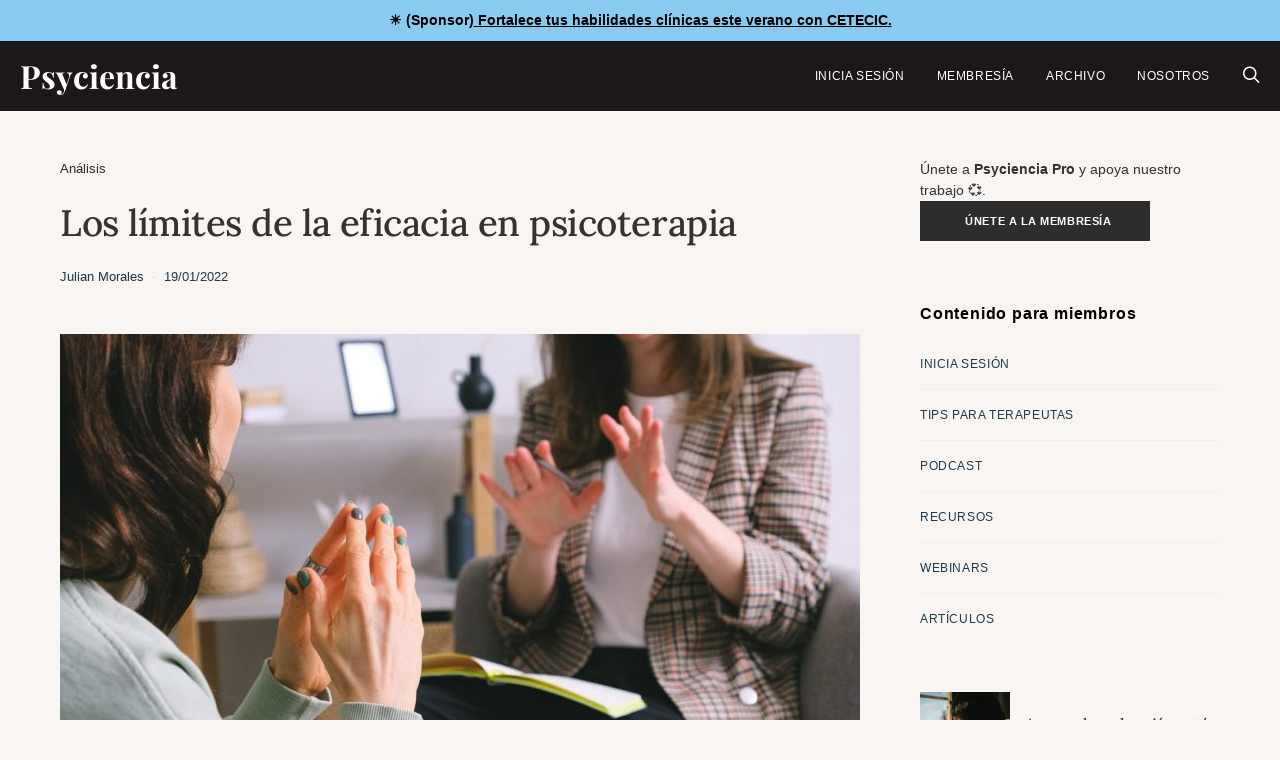

--- FILE ---
content_type: text/html; charset=UTF-8
request_url: https://www.psyciencia.com/los-limites-de-la-eficacia-en-psicoterapia/
body_size: 27863
content:
<!DOCTYPE html>
<html lang="es" >
<head>
	<meta charset="UTF-8">
	<meta name="viewport" content="width=device-width, initial-scale=1">
	<link rel="profile" href="https://gmpg.org/xfn/11">
		<meta name='robots' content='index, follow, max-image-preview:large, max-snippet:-1, max-video-preview:-1' />
<!-- Jetpack Site Verification Tags -->
<meta name="google-site-verification" content="t1_MVVn1a1Ds3D70RD94o-ZMdCnobgjAsDAgE68Eabk" />
<meta name="facebook-domain-verification" content="2478823242133315" />

	<!-- This site is optimized with the Yoast SEO Premium plugin v26.7 (Yoast SEO v26.7) - https://yoast.com/wordpress/plugins/seo/ -->
	<title>Los límites de la eficacia en psicoterapia | Psyciencia</title>
	<link rel="canonical" href="https://www.psyciencia.com/los-limites-de-la-eficacia-en-psicoterapia/" />
	<meta property="og:locale" content="es_ES" />
	<meta property="og:type" content="article" />
	<meta property="og:title" content="Los límites de la eficacia en psicoterapia" />
	<meta property="og:description" content="Un tema tan apasionante como controversial dentro del campo de las terapias cognitivo- conductuales es la cuestión de la eficacia y la efectividad de los" />
	<meta property="og:url" content="https://www.psyciencia.com/los-limites-de-la-eficacia-en-psicoterapia/" />
	<meta property="og:site_name" content="Psyciencia" />
	<meta property="article:publisher" content="https://facebook.com/psyciencia" />
	<meta property="article:published_time" content="2022-01-19T17:15:08+00:00" />
	<meta property="article:modified_time" content="2022-01-19T17:21:59+00:00" />
	<meta property="og:image" content="https://pavlov.psyciencia.com/2022/01/efectividad-psicoterapia.jpg" />
	<meta property="og:image:width" content="1280" />
	<meta property="og:image:height" content="853" />
	<meta property="og:image:type" content="image/jpeg" />
	<meta name="author" content="Julian Morales" />
	<meta name="twitter:card" content="summary_large_image" />
	<meta name="twitter:creator" content="@psyciencia" />
	<meta name="twitter:site" content="@psyciencia" />
	<meta name="twitter:label1" content="Escrito por" />
	<meta name="twitter:data1" content="Julian Morales" />
	<meta name="twitter:label2" content="Tiempo de lectura" />
	<meta name="twitter:data2" content="7 minutos" />
	<script type="application/ld+json" class="yoast-schema-graph">{"@context":"https://schema.org","@graph":[{"@type":"Article","@id":"https://www.psyciencia.com/los-limites-de-la-eficacia-en-psicoterapia/#article","isPartOf":{"@id":"https://www.psyciencia.com/los-limites-de-la-eficacia-en-psicoterapia/"},"author":{"name":"Julian Morales","@id":"https://www.psyciencia.com/#/schema/person/6905b4f50e1f663817bf737bebad5a37"},"headline":"Los límites de la eficacia en psicoterapia","datePublished":"2022-01-19T17:15:08+00:00","dateModified":"2022-01-19T17:21:59+00:00","mainEntityOfPage":{"@id":"https://www.psyciencia.com/los-limites-de-la-eficacia-en-psicoterapia/"},"wordCount":1364,"publisher":{"@id":"https://www.psyciencia.com/#organization"},"image":{"@id":"https://www.psyciencia.com/los-limites-de-la-eficacia-en-psicoterapia/#primaryimage"},"thumbnailUrl":"https://pavlov.psyciencia.com/2022/01/efectividad-psicoterapia.jpg","keywords":["Terapia Cognitivo Conductual"],"articleSection":["Análisis"],"inLanguage":"es"},{"@type":["WebPage","ItemPage"],"@id":"https://www.psyciencia.com/los-limites-de-la-eficacia-en-psicoterapia/","url":"https://www.psyciencia.com/los-limites-de-la-eficacia-en-psicoterapia/","name":"Los límites de la eficacia en psicoterapia | Psyciencia","isPartOf":{"@id":"https://www.psyciencia.com/#website"},"primaryImageOfPage":{"@id":"https://www.psyciencia.com/los-limites-de-la-eficacia-en-psicoterapia/#primaryimage"},"image":{"@id":"https://www.psyciencia.com/los-limites-de-la-eficacia-en-psicoterapia/#primaryimage"},"thumbnailUrl":"https://pavlov.psyciencia.com/2022/01/efectividad-psicoterapia.jpg","datePublished":"2022-01-19T17:15:08+00:00","dateModified":"2022-01-19T17:21:59+00:00","breadcrumb":{"@id":"https://www.psyciencia.com/los-limites-de-la-eficacia-en-psicoterapia/#breadcrumb"},"inLanguage":"es","potentialAction":[{"@type":"ReadAction","target":["https://www.psyciencia.com/los-limites-de-la-eficacia-en-psicoterapia/"]}]},{"@type":"ImageObject","inLanguage":"es","@id":"https://www.psyciencia.com/los-limites-de-la-eficacia-en-psicoterapia/#primaryimage","url":"https://pavlov.psyciencia.com/2022/01/efectividad-psicoterapia.jpg","contentUrl":"https://pavlov.psyciencia.com/2022/01/efectividad-psicoterapia.jpg","width":1280,"height":853},{"@type":"BreadcrumbList","@id":"https://www.psyciencia.com/los-limites-de-la-eficacia-en-psicoterapia/#breadcrumb","itemListElement":[{"@type":"ListItem","position":1,"name":"Análisis","item":"https://www.psyciencia.com/analisis/"},{"@type":"ListItem","position":2,"name":"Los límites de la eficacia en psicoterapia"}]},{"@type":"WebSite","@id":"https://www.psyciencia.com/#website","url":"https://www.psyciencia.com/","name":"Psyciencia","description":"Psicologia y neurociencias en español todos los días","publisher":{"@id":"https://www.psyciencia.com/#organization"},"potentialAction":[{"@type":"SearchAction","target":{"@type":"EntryPoint","urlTemplate":"https://www.psyciencia.com/?s={search_term_string}"},"query-input":{"@type":"PropertyValueSpecification","valueRequired":true,"valueName":"search_term_string"}}],"inLanguage":"es"},{"@type":"Organization","@id":"https://www.psyciencia.com/#organization","name":"Psyciencia","url":"https://www.psyciencia.com/","logo":{"@type":"ImageObject","inLanguage":"es","@id":"https://www.psyciencia.com/#/schema/logo/image/","url":"https://pavlov.psyciencia.com/2025/06/Psyciencia-800-x-200-px.png","contentUrl":"https://pavlov.psyciencia.com/2025/06/Psyciencia-800-x-200-px.png","width":800,"height":200,"caption":"Psyciencia"},"image":{"@id":"https://www.psyciencia.com/#/schema/logo/image/"},"sameAs":["https://facebook.com/psyciencia","https://x.com/psyciencia"]},{"@type":"Person","@id":"https://www.psyciencia.com/#/schema/person/6905b4f50e1f663817bf737bebad5a37","name":"Julian Morales","image":{"@type":"ImageObject","inLanguage":"es","@id":"https://www.psyciencia.com/#/schema/person/image/","url":"https://pavlov.psyciencia.com/2022/01/julian-120x120.jpeg","contentUrl":"https://pavlov.psyciencia.com/2022/01/julian-120x120.jpeg","caption":"Julian Morales"},"description":"Julián se recibió de licenciado en Psicología en la Facultad de Psicología de la UBA hace más de 5 años. Desde entonces, se ha dedicado a la clínica con diferentes poblaciones (niños, adolescentes y adultos) y en diferentes contextos ( consultorio privado, instituciones, y centros de atención primaria de la salud), actualmente dedicándose exclusivamente a la clínica de adultos. Forma parte como terapeuta de la red CETECIC (Argentina). Ha realizado desde entonces varios cursos de posgrado en instituciones privadas, especializándose en la atención de adultos con diferentes problemáticas y patologías. En el área académica, se desempeña como docente de la Facultad de Psicología de la Universidad de Buenos Aires, en la materia “Análisis y Modificación de la Conducta”, como así también como director de Tesis de Grado de la Licenciatura en Psicología en esa misma Facultad.","url":"https://www.psyciencia.com/author/julianmorales/"}]}</script>
	<!-- / Yoast SEO Premium plugin. -->


<link rel='dns-prefetch' href='//stats.wp.com' />
<link rel='dns-prefetch' href='//www.googletagmanager.com' />
<link rel='dns-prefetch' href='//fonts.googleapis.com' />

<link rel="alternate" type="application/rss+xml" title="Psyciencia &raquo; Feed" href="https://www.psyciencia.com/feed/" />
<!-- www.psyciencia.com is managing ads with Advanced Ads 2.0.16 – https://wpadvancedads.com/ --><script id="advads-ready" type="1c0c2bc166658497b78fa006-text/javascript">
			window.advanced_ads_ready=function(e,a){a=a||"complete";var d=function(e){return"interactive"===a?"loading"!==e:"complete"===e};d(document.readyState)?e():document.addEventListener("readystatechange",(function(a){d(a.target.readyState)&&e()}),{once:"interactive"===a})},window.advanced_ads_ready_queue=window.advanced_ads_ready_queue||[];		</script>
		<style id='wp-img-auto-sizes-contain-inline-css'>
img:is([sizes=auto i],[sizes^="auto," i]){contain-intrinsic-size:3000px 1500px}
/*# sourceURL=wp-img-auto-sizes-contain-inline-css */
</style>
<link rel='stylesheet' id='jetpack_related-posts-css' href='https://www.psyciencia.com/wp-content/plugins/jetpack/modules/related-posts/related-posts.css' media='all' />
<link rel='alternate stylesheet' id='powerkit-icons-css' href='https://www.psyciencia.com/wp-content/plugins/powerkit/assets/fonts/powerkit-icons.woff' as='font' type='font/wof' crossorigin />
<link rel='stylesheet' id='powerkit-css' href='https://www.psyciencia.com/wp-content/plugins/powerkit/assets/css/powerkit.css' media='all' />
<style id='wp-block-library-inline-css'>
:root{--wp-block-synced-color:#7a00df;--wp-block-synced-color--rgb:122,0,223;--wp-bound-block-color:var(--wp-block-synced-color);--wp-editor-canvas-background:#ddd;--wp-admin-theme-color:#007cba;--wp-admin-theme-color--rgb:0,124,186;--wp-admin-theme-color-darker-10:#006ba1;--wp-admin-theme-color-darker-10--rgb:0,107,160.5;--wp-admin-theme-color-darker-20:#005a87;--wp-admin-theme-color-darker-20--rgb:0,90,135;--wp-admin-border-width-focus:2px}@media (min-resolution:192dpi){:root{--wp-admin-border-width-focus:1.5px}}.wp-element-button{cursor:pointer}:root .has-very-light-gray-background-color{background-color:#eee}:root .has-very-dark-gray-background-color{background-color:#313131}:root .has-very-light-gray-color{color:#eee}:root .has-very-dark-gray-color{color:#313131}:root .has-vivid-green-cyan-to-vivid-cyan-blue-gradient-background{background:linear-gradient(135deg,#00d084,#0693e3)}:root .has-purple-crush-gradient-background{background:linear-gradient(135deg,#34e2e4,#4721fb 50%,#ab1dfe)}:root .has-hazy-dawn-gradient-background{background:linear-gradient(135deg,#faaca8,#dad0ec)}:root .has-subdued-olive-gradient-background{background:linear-gradient(135deg,#fafae1,#67a671)}:root .has-atomic-cream-gradient-background{background:linear-gradient(135deg,#fdd79a,#004a59)}:root .has-nightshade-gradient-background{background:linear-gradient(135deg,#330968,#31cdcf)}:root .has-midnight-gradient-background{background:linear-gradient(135deg,#020381,#2874fc)}:root{--wp--preset--font-size--normal:16px;--wp--preset--font-size--huge:42px}.has-regular-font-size{font-size:1em}.has-larger-font-size{font-size:2.625em}.has-normal-font-size{font-size:var(--wp--preset--font-size--normal)}.has-huge-font-size{font-size:var(--wp--preset--font-size--huge)}.has-text-align-center{text-align:center}.has-text-align-left{text-align:left}.has-text-align-right{text-align:right}.has-fit-text{white-space:nowrap!important}#end-resizable-editor-section{display:none}.aligncenter{clear:both}.items-justified-left{justify-content:flex-start}.items-justified-center{justify-content:center}.items-justified-right{justify-content:flex-end}.items-justified-space-between{justify-content:space-between}.screen-reader-text{border:0;clip-path:inset(50%);height:1px;margin:-1px;overflow:hidden;padding:0;position:absolute;width:1px;word-wrap:normal!important}.screen-reader-text:focus{background-color:#ddd;clip-path:none;color:#444;display:block;font-size:1em;height:auto;left:5px;line-height:normal;padding:15px 23px 14px;text-decoration:none;top:5px;width:auto;z-index:100000}html :where(.has-border-color){border-style:solid}html :where([style*=border-top-color]){border-top-style:solid}html :where([style*=border-right-color]){border-right-style:solid}html :where([style*=border-bottom-color]){border-bottom-style:solid}html :where([style*=border-left-color]){border-left-style:solid}html :where([style*=border-width]){border-style:solid}html :where([style*=border-top-width]){border-top-style:solid}html :where([style*=border-right-width]){border-right-style:solid}html :where([style*=border-bottom-width]){border-bottom-style:solid}html :where([style*=border-left-width]){border-left-style:solid}html :where(img[class*=wp-image-]){height:auto;max-width:100%}:where(figure){margin:0 0 1em}html :where(.is-position-sticky){--wp-admin--admin-bar--position-offset:var(--wp-admin--admin-bar--height,0px)}@media screen and (max-width:600px){html :where(.is-position-sticky){--wp-admin--admin-bar--position-offset:0px}}

/*# sourceURL=wp-block-library-inline-css */
</style><style id='wp-block-list-inline-css'>
ol,ul{box-sizing:border-box}:root :where(.wp-block-list.has-background){padding:1.25em 2.375em}
/*# sourceURL=https://www.psyciencia.com/wp-includes/blocks/list/style.min.css */
</style>
<style id='wp-block-paragraph-inline-css'>
.is-small-text{font-size:.875em}.is-regular-text{font-size:1em}.is-large-text{font-size:2.25em}.is-larger-text{font-size:3em}.has-drop-cap:not(:focus):first-letter{float:left;font-size:8.4em;font-style:normal;font-weight:100;line-height:.68;margin:.05em .1em 0 0;text-transform:uppercase}body.rtl .has-drop-cap:not(:focus):first-letter{float:none;margin-left:.1em}p.has-drop-cap.has-background{overflow:hidden}:root :where(p.has-background){padding:1.25em 2.375em}:where(p.has-text-color:not(.has-link-color)) a{color:inherit}p.has-text-align-left[style*="writing-mode:vertical-lr"],p.has-text-align-right[style*="writing-mode:vertical-rl"]{rotate:180deg}
/*# sourceURL=https://www.psyciencia.com/wp-includes/blocks/paragraph/style.min.css */
</style>
<style id='global-styles-inline-css'>
:root{--wp--preset--aspect-ratio--square: 1;--wp--preset--aspect-ratio--4-3: 4/3;--wp--preset--aspect-ratio--3-4: 3/4;--wp--preset--aspect-ratio--3-2: 3/2;--wp--preset--aspect-ratio--2-3: 2/3;--wp--preset--aspect-ratio--16-9: 16/9;--wp--preset--aspect-ratio--9-16: 9/16;--wp--preset--color--black: #000000;--wp--preset--color--cyan-bluish-gray: #abb8c3;--wp--preset--color--white: #FFFFFF;--wp--preset--color--pale-pink: #f78da7;--wp--preset--color--vivid-red: #ce2e2e;--wp--preset--color--luminous-vivid-orange: #ff6900;--wp--preset--color--luminous-vivid-amber: #fcb902;--wp--preset--color--light-green-cyan: #7bdcb5;--wp--preset--color--vivid-green-cyan: #01d083;--wp--preset--color--pale-cyan-blue: #8ed1fc;--wp--preset--color--vivid-cyan-blue: #0693e3;--wp--preset--color--vivid-purple: #9b51e0;--wp--preset--color--secondary: #f8f8f8;--wp--preset--gradient--vivid-cyan-blue-to-vivid-purple: linear-gradient(135deg,rgb(6,147,227) 0%,rgb(155,81,224) 100%);--wp--preset--gradient--light-green-cyan-to-vivid-green-cyan: linear-gradient(135deg,rgb(122,220,180) 0%,rgb(0,208,130) 100%);--wp--preset--gradient--luminous-vivid-amber-to-luminous-vivid-orange: linear-gradient(135deg,rgb(252,185,0) 0%,rgb(255,105,0) 100%);--wp--preset--gradient--luminous-vivid-orange-to-vivid-red: linear-gradient(135deg,rgb(255,105,0) 0%,rgb(207,46,46) 100%);--wp--preset--gradient--very-light-gray-to-cyan-bluish-gray: linear-gradient(135deg,rgb(238,238,238) 0%,rgb(169,184,195) 100%);--wp--preset--gradient--cool-to-warm-spectrum: linear-gradient(135deg,rgb(74,234,220) 0%,rgb(151,120,209) 20%,rgb(207,42,186) 40%,rgb(238,44,130) 60%,rgb(251,105,98) 80%,rgb(254,248,76) 100%);--wp--preset--gradient--blush-light-purple: linear-gradient(135deg,rgb(255,206,236) 0%,rgb(152,150,240) 100%);--wp--preset--gradient--blush-bordeaux: linear-gradient(135deg,rgb(254,205,165) 0%,rgb(254,45,45) 50%,rgb(107,0,62) 100%);--wp--preset--gradient--luminous-dusk: linear-gradient(135deg,rgb(255,203,112) 0%,rgb(199,81,192) 50%,rgb(65,88,208) 100%);--wp--preset--gradient--pale-ocean: linear-gradient(135deg,rgb(255,245,203) 0%,rgb(182,227,212) 50%,rgb(51,167,181) 100%);--wp--preset--gradient--electric-grass: linear-gradient(135deg,rgb(202,248,128) 0%,rgb(113,206,126) 100%);--wp--preset--gradient--midnight: linear-gradient(135deg,rgb(2,3,129) 0%,rgb(40,116,252) 100%);--wp--preset--font-size--small: 13px;--wp--preset--font-size--medium: 20px;--wp--preset--font-size--large: 36px;--wp--preset--font-size--x-large: 42px;--wp--preset--spacing--20: 0.44rem;--wp--preset--spacing--30: 0.67rem;--wp--preset--spacing--40: 1rem;--wp--preset--spacing--50: 1.5rem;--wp--preset--spacing--60: 2.25rem;--wp--preset--spacing--70: 3.38rem;--wp--preset--spacing--80: 5.06rem;--wp--preset--shadow--natural: 6px 6px 9px rgba(0, 0, 0, 0.2);--wp--preset--shadow--deep: 12px 12px 50px rgba(0, 0, 0, 0.4);--wp--preset--shadow--sharp: 6px 6px 0px rgba(0, 0, 0, 0.2);--wp--preset--shadow--outlined: 6px 6px 0px -3px rgb(255, 255, 255), 6px 6px rgb(0, 0, 0);--wp--preset--shadow--crisp: 6px 6px 0px rgb(0, 0, 0);}:where(.is-layout-flex){gap: 0.5em;}:where(.is-layout-grid){gap: 0.5em;}body .is-layout-flex{display: flex;}.is-layout-flex{flex-wrap: wrap;align-items: center;}.is-layout-flex > :is(*, div){margin: 0;}body .is-layout-grid{display: grid;}.is-layout-grid > :is(*, div){margin: 0;}:where(.wp-block-columns.is-layout-flex){gap: 2em;}:where(.wp-block-columns.is-layout-grid){gap: 2em;}:where(.wp-block-post-template.is-layout-flex){gap: 1.25em;}:where(.wp-block-post-template.is-layout-grid){gap: 1.25em;}.has-black-color{color: var(--wp--preset--color--black) !important;}.has-cyan-bluish-gray-color{color: var(--wp--preset--color--cyan-bluish-gray) !important;}.has-white-color{color: var(--wp--preset--color--white) !important;}.has-pale-pink-color{color: var(--wp--preset--color--pale-pink) !important;}.has-vivid-red-color{color: var(--wp--preset--color--vivid-red) !important;}.has-luminous-vivid-orange-color{color: var(--wp--preset--color--luminous-vivid-orange) !important;}.has-luminous-vivid-amber-color{color: var(--wp--preset--color--luminous-vivid-amber) !important;}.has-light-green-cyan-color{color: var(--wp--preset--color--light-green-cyan) !important;}.has-vivid-green-cyan-color{color: var(--wp--preset--color--vivid-green-cyan) !important;}.has-pale-cyan-blue-color{color: var(--wp--preset--color--pale-cyan-blue) !important;}.has-vivid-cyan-blue-color{color: var(--wp--preset--color--vivid-cyan-blue) !important;}.has-vivid-purple-color{color: var(--wp--preset--color--vivid-purple) !important;}.has-black-background-color{background-color: var(--wp--preset--color--black) !important;}.has-cyan-bluish-gray-background-color{background-color: var(--wp--preset--color--cyan-bluish-gray) !important;}.has-white-background-color{background-color: var(--wp--preset--color--white) !important;}.has-pale-pink-background-color{background-color: var(--wp--preset--color--pale-pink) !important;}.has-vivid-red-background-color{background-color: var(--wp--preset--color--vivid-red) !important;}.has-luminous-vivid-orange-background-color{background-color: var(--wp--preset--color--luminous-vivid-orange) !important;}.has-luminous-vivid-amber-background-color{background-color: var(--wp--preset--color--luminous-vivid-amber) !important;}.has-light-green-cyan-background-color{background-color: var(--wp--preset--color--light-green-cyan) !important;}.has-vivid-green-cyan-background-color{background-color: var(--wp--preset--color--vivid-green-cyan) !important;}.has-pale-cyan-blue-background-color{background-color: var(--wp--preset--color--pale-cyan-blue) !important;}.has-vivid-cyan-blue-background-color{background-color: var(--wp--preset--color--vivid-cyan-blue) !important;}.has-vivid-purple-background-color{background-color: var(--wp--preset--color--vivid-purple) !important;}.has-black-border-color{border-color: var(--wp--preset--color--black) !important;}.has-cyan-bluish-gray-border-color{border-color: var(--wp--preset--color--cyan-bluish-gray) !important;}.has-white-border-color{border-color: var(--wp--preset--color--white) !important;}.has-pale-pink-border-color{border-color: var(--wp--preset--color--pale-pink) !important;}.has-vivid-red-border-color{border-color: var(--wp--preset--color--vivid-red) !important;}.has-luminous-vivid-orange-border-color{border-color: var(--wp--preset--color--luminous-vivid-orange) !important;}.has-luminous-vivid-amber-border-color{border-color: var(--wp--preset--color--luminous-vivid-amber) !important;}.has-light-green-cyan-border-color{border-color: var(--wp--preset--color--light-green-cyan) !important;}.has-vivid-green-cyan-border-color{border-color: var(--wp--preset--color--vivid-green-cyan) !important;}.has-pale-cyan-blue-border-color{border-color: var(--wp--preset--color--pale-cyan-blue) !important;}.has-vivid-cyan-blue-border-color{border-color: var(--wp--preset--color--vivid-cyan-blue) !important;}.has-vivid-purple-border-color{border-color: var(--wp--preset--color--vivid-purple) !important;}.has-vivid-cyan-blue-to-vivid-purple-gradient-background{background: var(--wp--preset--gradient--vivid-cyan-blue-to-vivid-purple) !important;}.has-light-green-cyan-to-vivid-green-cyan-gradient-background{background: var(--wp--preset--gradient--light-green-cyan-to-vivid-green-cyan) !important;}.has-luminous-vivid-amber-to-luminous-vivid-orange-gradient-background{background: var(--wp--preset--gradient--luminous-vivid-amber-to-luminous-vivid-orange) !important;}.has-luminous-vivid-orange-to-vivid-red-gradient-background{background: var(--wp--preset--gradient--luminous-vivid-orange-to-vivid-red) !important;}.has-very-light-gray-to-cyan-bluish-gray-gradient-background{background: var(--wp--preset--gradient--very-light-gray-to-cyan-bluish-gray) !important;}.has-cool-to-warm-spectrum-gradient-background{background: var(--wp--preset--gradient--cool-to-warm-spectrum) !important;}.has-blush-light-purple-gradient-background{background: var(--wp--preset--gradient--blush-light-purple) !important;}.has-blush-bordeaux-gradient-background{background: var(--wp--preset--gradient--blush-bordeaux) !important;}.has-luminous-dusk-gradient-background{background: var(--wp--preset--gradient--luminous-dusk) !important;}.has-pale-ocean-gradient-background{background: var(--wp--preset--gradient--pale-ocean) !important;}.has-electric-grass-gradient-background{background: var(--wp--preset--gradient--electric-grass) !important;}.has-midnight-gradient-background{background: var(--wp--preset--gradient--midnight) !important;}.has-small-font-size{font-size: var(--wp--preset--font-size--small) !important;}.has-medium-font-size{font-size: var(--wp--preset--font-size--medium) !important;}.has-large-font-size{font-size: var(--wp--preset--font-size--large) !important;}.has-x-large-font-size{font-size: var(--wp--preset--font-size--x-large) !important;}
/*# sourceURL=global-styles-inline-css */
</style>

<style id='classic-theme-styles-inline-css'>
/*! This file is auto-generated */
.wp-block-button__link{color:#fff;background-color:#32373c;border-radius:9999px;box-shadow:none;text-decoration:none;padding:calc(.667em + 2px) calc(1.333em + 2px);font-size:1.125em}.wp-block-file__button{background:#32373c;color:#fff;text-decoration:none}
/*# sourceURL=/wp-includes/css/classic-themes.min.css */
</style>
<link rel='stylesheet' id='csco-block-posts-sidebar-style-css' href='https://www.psyciencia.com/wp-content/themes/authentic/css/blocks/posts-sidebar.css' media='all' />
<link rel='stylesheet' id='csco-block-twitter-slider-style-css' href='https://www.psyciencia.com/wp-content/themes/authentic/css/blocks/twitter-slider.css' media='all' />
<link rel='stylesheet' id='csco-block-tiles-style-css' href='https://www.psyciencia.com/wp-content/themes/authentic/css/blocks/tiles.css' media='all' />
<link rel='stylesheet' id='csco-block-horizontal-tiles-style-css' href='https://www.psyciencia.com/wp-content/themes/authentic/css/blocks/horizontal-tiles.css' media='all' />
<link rel='stylesheet' id='csco-block-full-style-css' href='https://www.psyciencia.com/wp-content/themes/authentic/css/blocks/full.css' media='all' />
<link rel='stylesheet' id='csco-block-slider-style-css' href='https://www.psyciencia.com/wp-content/themes/authentic/css/blocks/slider.css' media='all' />
<link rel='stylesheet' id='csco-block-carousel-style-css' href='https://www.psyciencia.com/wp-content/themes/authentic/css/blocks/carousel.css' media='all' />
<link rel='stylesheet' id='csco-block-wide-style-css' href='https://www.psyciencia.com/wp-content/themes/authentic/css/blocks/wide.css' media='all' />
<link rel='stylesheet' id='csco-block-narrow-style-css' href='https://www.psyciencia.com/wp-content/themes/authentic/css/blocks/narrow.css' media='all' />
<link rel='stylesheet' id='powerkit-basic-elements-css' href='https://www.psyciencia.com/wp-content/plugins/powerkit/modules/basic-elements/public/css/public-powerkit-basic-elements.css' media='screen' />
<link rel='stylesheet' id='powerkit-content-formatting-css' href='https://www.psyciencia.com/wp-content/plugins/powerkit/modules/content-formatting/public/css/public-powerkit-content-formatting.css' media='all' />
<link rel='stylesheet' id='powerkit-featured-categories-css' href='https://www.psyciencia.com/wp-content/plugins/powerkit/modules/featured-categories/public/css/public-powerkit-featured-categories.css' media='all' />
<link rel='stylesheet' id='powerkit-inline-posts-css' href='https://www.psyciencia.com/wp-content/plugins/powerkit/modules/inline-posts/public/css/public-powerkit-inline-posts.css' media='all' />
<link rel='stylesheet' id='powerkit-opt-in-forms-css' href='https://www.psyciencia.com/wp-content/plugins/powerkit/modules/opt-in-forms/public/css/public-powerkit-opt-in-forms.css' media='all' />
<link rel='stylesheet' id='powerkit-social-links-css' href='https://www.psyciencia.com/wp-content/plugins/powerkit/modules/social-links/public/css/public-powerkit-social-links.css' media='all' />
<link rel='stylesheet' id='powerkit-table-of-contents-css' href='https://www.psyciencia.com/wp-content/plugins/powerkit/modules/table-of-contents/public/css/public-powerkit-table-of-contents.css' media='all' />
<link rel='stylesheet' id='simple-banner-style-css' href='https://www.psyciencia.com/wp-content/plugins/simple-banner/simple-banner.css' media='all' />
<link rel='stylesheet' id='ppress-frontend-css' href='https://www.psyciencia.com/wp-content/plugins/wp-user-avatar/assets/css/frontend.min.css' media='all' />
<link rel='stylesheet' id='ppress-flatpickr-css' href='https://www.psyciencia.com/wp-content/plugins/wp-user-avatar/assets/flatpickr/flatpickr.min.css' media='all' />
<link rel='stylesheet' id='ppress-select2-css' href='https://www.psyciencia.com/wp-content/plugins/wp-user-avatar/assets/select2/select2.min.css' media='all' />
<link rel='stylesheet' id='jetpack-instant-search-css' href='https://www.psyciencia.com/wp-content/plugins/jetpack/jetpack_vendor/automattic/jetpack-search/build/instant-search/jp-search.chunk-main-payload.css?minify=false&#038;ver=62e24c826fcd11ccbe81' media='all' />
<link rel='stylesheet' id='csco-styles-css' href='https://www.psyciencia.com/wp-content/themes/authentic/style.css' media='all' />
<link rel='stylesheet' id='taxopress-frontend-css-css' href='https://www.psyciencia.com/wp-content/plugins/simple-tags/assets/frontend/css/frontend.css' media='all' />
<style type="text/css">@font-face {font-family:Lora;font-style:normal;font-weight:500;src:url(/cf-fonts/s/lora/5.0.11/cyrillic/500/normal.woff2);unicode-range:U+0301,U+0400-045F,U+0490-0491,U+04B0-04B1,U+2116;font-display:swap;}@font-face {font-family:Lora;font-style:normal;font-weight:500;src:url(/cf-fonts/s/lora/5.0.11/latin/500/normal.woff2);unicode-range:U+0000-00FF,U+0131,U+0152-0153,U+02BB-02BC,U+02C6,U+02DA,U+02DC,U+0304,U+0308,U+0329,U+2000-206F,U+2074,U+20AC,U+2122,U+2191,U+2193,U+2212,U+2215,U+FEFF,U+FFFD;font-display:swap;}@font-face {font-family:Lora;font-style:normal;font-weight:500;src:url(/cf-fonts/s/lora/5.0.11/cyrillic-ext/500/normal.woff2);unicode-range:U+0460-052F,U+1C80-1C88,U+20B4,U+2DE0-2DFF,U+A640-A69F,U+FE2E-FE2F;font-display:swap;}@font-face {font-family:Lora;font-style:normal;font-weight:500;src:url(/cf-fonts/s/lora/5.0.11/latin-ext/500/normal.woff2);unicode-range:U+0100-02AF,U+0304,U+0308,U+0329,U+1E00-1E9F,U+1EF2-1EFF,U+2020,U+20A0-20AB,U+20AD-20CF,U+2113,U+2C60-2C7F,U+A720-A7FF;font-display:swap;}@font-face {font-family:Lora;font-style:normal;font-weight:500;src:url(/cf-fonts/s/lora/5.0.11/vietnamese/500/normal.woff2);unicode-range:U+0102-0103,U+0110-0111,U+0128-0129,U+0168-0169,U+01A0-01A1,U+01AF-01B0,U+0300-0301,U+0303-0304,U+0308-0309,U+0323,U+0329,U+1EA0-1EF9,U+20AB;font-display:swap;}</style>
<style type="text/css">@font-face {font-family:Playfair Display;font-style:normal;font-weight:700;src:url(/cf-fonts/s/playfair-display/5.0.18/cyrillic/700/normal.woff2);unicode-range:U+0301,U+0400-045F,U+0490-0491,U+04B0-04B1,U+2116;font-display:swap;}@font-face {font-family:Playfair Display;font-style:normal;font-weight:700;src:url(/cf-fonts/s/playfair-display/5.0.18/vietnamese/700/normal.woff2);unicode-range:U+0102-0103,U+0110-0111,U+0128-0129,U+0168-0169,U+01A0-01A1,U+01AF-01B0,U+0300-0301,U+0303-0304,U+0308-0309,U+0323,U+0329,U+1EA0-1EF9,U+20AB;font-display:swap;}@font-face {font-family:Playfair Display;font-style:normal;font-weight:700;src:url(/cf-fonts/s/playfair-display/5.0.18/latin-ext/700/normal.woff2);unicode-range:U+0100-02AF,U+0304,U+0308,U+0329,U+1E00-1E9F,U+1EF2-1EFF,U+2020,U+20A0-20AB,U+20AD-20CF,U+2113,U+2C60-2C7F,U+A720-A7FF;font-display:swap;}@font-face {font-family:Playfair Display;font-style:normal;font-weight:700;src:url(/cf-fonts/s/playfair-display/5.0.18/latin/700/normal.woff2);unicode-range:U+0000-00FF,U+0131,U+0152-0153,U+02BB-02BC,U+02C6,U+02DA,U+02DC,U+0304,U+0308,U+0329,U+2000-206F,U+2074,U+20AC,U+2122,U+2191,U+2193,U+2212,U+2215,U+FEFF,U+FFFD;font-display:swap;}@font-face {font-family:Playfair Display;font-style:normal;font-weight:800;src:url(/cf-fonts/s/playfair-display/5.0.18/vietnamese/800/normal.woff2);unicode-range:U+0102-0103,U+0110-0111,U+0128-0129,U+0168-0169,U+01A0-01A1,U+01AF-01B0,U+0300-0301,U+0303-0304,U+0308-0309,U+0323,U+0329,U+1EA0-1EF9,U+20AB;font-display:swap;}@font-face {font-family:Playfair Display;font-style:normal;font-weight:800;src:url(/cf-fonts/s/playfair-display/5.0.18/latin-ext/800/normal.woff2);unicode-range:U+0100-02AF,U+0304,U+0308,U+0329,U+1E00-1E9F,U+1EF2-1EFF,U+2020,U+20A0-20AB,U+20AD-20CF,U+2113,U+2C60-2C7F,U+A720-A7FF;font-display:swap;}@font-face {font-family:Playfair Display;font-style:normal;font-weight:800;src:url(/cf-fonts/s/playfair-display/5.0.18/cyrillic/800/normal.woff2);unicode-range:U+0301,U+0400-045F,U+0490-0491,U+04B0-04B1,U+2116;font-display:swap;}@font-face {font-family:Playfair Display;font-style:normal;font-weight:800;src:url(/cf-fonts/s/playfair-display/5.0.18/latin/800/normal.woff2);unicode-range:U+0000-00FF,U+0131,U+0152-0153,U+02BB-02BC,U+02C6,U+02DA,U+02DC,U+0304,U+0308,U+0329,U+2000-206F,U+2074,U+20AC,U+2122,U+2191,U+2193,U+2212,U+2215,U+FEFF,U+FFFD;font-display:swap;}</style>
<script id="jetpack_related-posts-js-extra" type="1c0c2bc166658497b78fa006-text/javascript">
var related_posts_js_options = {"post_heading":"h4"};
//# sourceURL=jetpack_related-posts-js-extra
</script>
<script src="https://www.psyciencia.com/wp-content/plugins/jetpack/_inc/build/related-posts/related-posts.min.js" id="jetpack_related-posts-js" type="1c0c2bc166658497b78fa006-text/javascript"></script>
<script src="https://www.psyciencia.com/wp-includes/js/jquery/jquery.min.js" id="jquery-core-js" type="1c0c2bc166658497b78fa006-text/javascript"></script>
<script src="https://www.psyciencia.com/wp-includes/js/jquery/jquery-migrate.min.js" id="jquery-migrate-js" type="1c0c2bc166658497b78fa006-text/javascript"></script>
<script id="simple-banner-script-js-before" type="1c0c2bc166658497b78fa006-text/javascript">
const simpleBannerScriptParams = {"pro_version_enabled":"","debug_mode":"","id":84161,"version":"3.2.0","banner_params":[{"hide_simple_banner":"no","simple_banner_prepend_element":"header","simple_banner_position":"static","header_margin":"","header_padding":"","wp_body_open_enabled":"","wp_body_open":true,"simple_banner_z_index":"","simple_banner_text":"\u2600\ufe0f (Sponsor)<u> <a href=\"https:\/\/www.cetecic.org\/inicial_esp\">Fortalece tus habilidades cl\u00ednicas este verano con CETECIC<\/a>.<\/u>","disabled_on_current_page":false,"disabled_pages_array":[],"is_current_page_a_post":true,"disabled_on_posts":"","simple_banner_disabled_page_paths":"","simple_banner_font_size":"14px","simple_banner_color":"#88caf0","simple_banner_text_color":"#000000","simple_banner_link_color":"#000000","simple_banner_close_color":"#000","simple_banner_custom_css":"","simple_banner_scrolling_custom_css":"","simple_banner_text_custom_css":"font-family: sans-serif;\r\nfont-size: 14px;","simple_banner_button_css":"","site_custom_css":"","keep_site_custom_css":"","site_custom_js":"","keep_site_custom_js":"","close_button_enabled":"","close_button_expiration":"","close_button_cookie_set":false,"current_date":{"date":"2026-01-19 11:25:32.025457","timezone_type":3,"timezone":"UTC"},"start_date":{"date":"2026-01-19 11:25:32.025460","timezone_type":3,"timezone":"UTC"},"end_date":{"date":"2026-01-19 11:25:32.025463","timezone_type":3,"timezone":"UTC"},"simple_banner_start_after_date":"","simple_banner_remove_after_date":"","simple_banner_insert_inside_element":""}]}
//# sourceURL=simple-banner-script-js-before
</script>
<script src="https://www.psyciencia.com/wp-content/plugins/simple-banner/simple-banner.js" id="simple-banner-script-js" type="1c0c2bc166658497b78fa006-text/javascript"></script>
<script src="https://www.psyciencia.com/wp-content/plugins/wp-user-avatar/assets/flatpickr/flatpickr.min.js" id="ppress-flatpickr-js" type="1c0c2bc166658497b78fa006-text/javascript"></script>
<script src="https://www.psyciencia.com/wp-content/plugins/wp-user-avatar/assets/select2/select2.min.js" id="ppress-select2-js" type="1c0c2bc166658497b78fa006-text/javascript"></script>
<script src="https://www.psyciencia.com/wp-content/plugins/simple-tags/assets/frontend/js/frontend.js" id="taxopress-frontend-js-js" type="1c0c2bc166658497b78fa006-text/javascript"></script>

<!-- Fragmento de código de la etiqueta de Google (gtag.js) añadida por Site Kit -->
<!-- Fragmento de código de Google Analytics añadido por Site Kit -->
<script src="https://www.googletagmanager.com/gtag/js?id=G-GH2NS6KM3N" id="google_gtagjs-js" async type="1c0c2bc166658497b78fa006-text/javascript"></script>
<script id="google_gtagjs-js-after" type="1c0c2bc166658497b78fa006-text/javascript">
window.dataLayer = window.dataLayer || [];function gtag(){dataLayer.push(arguments);}
gtag("set","linker",{"domains":["www.psyciencia.com"]});
gtag("js", new Date());
gtag("set", "developer_id.dZTNiMT", true);
gtag("config", "G-GH2NS6KM3N");
 window._googlesitekit = window._googlesitekit || {}; window._googlesitekit.throttledEvents = []; window._googlesitekit.gtagEvent = (name, data) => { var key = JSON.stringify( { name, data } ); if ( !! window._googlesitekit.throttledEvents[ key ] ) { return; } window._googlesitekit.throttledEvents[ key ] = true; setTimeout( () => { delete window._googlesitekit.throttledEvents[ key ]; }, 5 ); gtag( "event", name, { ...data, event_source: "site-kit" } ); }; 
//# sourceURL=google_gtagjs-js-after
</script>
<meta name="generator" content="Site Kit by Google 1.170.0" /><script type="1c0c2bc166658497b78fa006-text/javascript">
  (function(c) {
    var script = document.createElement("script");
    script.src = "https://js.memberful.com/embed.js";
    script.onload = function() { Memberful.setup(c) };
    document.head.appendChild(script);
  })({
    site: ["https:\/\/psyciencia.memberful.com"]  });
</script>
<script defer data-domain="psyciencia.com" src="https://plausible.io/js/script.js" type="1c0c2bc166658497b78fa006-text/javascript"></script>
<!-- Privacy-friendly analytics by Plausible -->
<script async src="https://plausible.io/js/pa-B64LU_7exSTXHCAUd5tpE.js" type="1c0c2bc166658497b78fa006-text/javascript"></script>
<script type="1c0c2bc166658497b78fa006-text/javascript">
  window.plausible=window.plausible||function(){(plausible.q=plausible.q||[]).push(arguments)},plausible.init=plausible.init||function(i){plausible.o=i||{}};
  plausible.init()
</script>
<!-- MailerLite Universal -->
<script type="1c0c2bc166658497b78fa006-text/javascript">
    (function(w,d,e,u,f,l,n){w[f]=w[f]||function(){(w[f].q=w[f].q||[])
    .push(arguments);},l=d.createElement(e),l.async=1,l.src=u,
    n=d.getElementsByTagName(e)[0],n.parentNode.insertBefore(l,n);})
    (window,document,'script','https://assets.mailerlite.com/js/universal.js','ml');
    ml('account', '1989336');
</script>
<!-- End MailerLite Universal -->
    <style type="text/css">
        .recent-posts-by-tag {
            list-style: none;
            padding: 0;
            margin: 0;
        }
        
        .recent-post-item {
            margin-bottom: 15px;
            padding-bottom: 10px;
            border-bottom: 1px solid #eee;
        }
        
        .recent-post-item:last-child {
            border-bottom: none;
        }
        
        .recent-post-item h4 {
            margin: 0 0 5px 0;
            font-size: 14px;
            line-height: 1.4;
        }
        
        .recent-post-item h4 a {
            text-decoration: none;
            color: #333;
        }
        
        .recent-post-item h4 a:hover {
            color: #0073aa;
        }
        
        .post-date {
            display: block;
            font-size: 12px;
            color: #666;
            margin-bottom: 5px;
        }
        
        .post-excerpt {
            font-size: 13px;
            color: #555;
            margin: 5px 0 0 0;
            line-height: 1.4;
        }
        
        .view-all-tag {
            margin-top: 15px;
            padding-top: 10px;
            border-top: 1px solid #eee;
        }
        
        .view-all-tag a {
            font-size: 13px;
            text-decoration: none;
        }
    </style>
    <style id="simple-banner-position" type="text/css">.simple-banner{position:static;}</style><style id="simple-banner-font-size" type="text/css">.simple-banner .simple-banner-text{font-size:14px;}</style><style id="simple-banner-background-color" type="text/css">.simple-banner{background:#88caf0;}</style><style id="simple-banner-text-color" type="text/css">.simple-banner .simple-banner-text{color:#000000;}</style><style id="simple-banner-link-color" type="text/css">.simple-banner .simple-banner-text a{color:#000000;}</style><style id="simple-banner-z-index" type="text/css">.simple-banner{z-index: 99999;}</style><style id="simple-banner-close-color" type="text/css">.simple-banner .simple-banner-button{color:#000;}</style><style id="simple-banner-text-custom-css" type="text/css">.simple-banner .simple-banner-text{font-family: sans-serif;
font-size: 14px;}</style><style id="simple-banner-site-custom-css-dummy" type="text/css"></style><script id="simple-banner-site-custom-js-dummy" type="1c0c2bc166658497b78fa006-text/javascript"></script>	<style>img#wpstats{display:none}</style>
		<link rel="icon" href="https://pavlov.psyciencia.com/2015/12/cropped-psycienia-logo-p-32x32.jpg" sizes="32x32" />
<link rel="icon" href="https://pavlov.psyciencia.com/2015/12/cropped-psycienia-logo-p-192x192.jpg" sizes="192x192" />
<link rel="apple-touch-icon" href="https://pavlov.psyciencia.com/2015/12/cropped-psycienia-logo-p-180x180.jpg" />
<meta name="msapplication-TileImage" content="https://pavlov.psyciencia.com/2015/12/cropped-psycienia-logo-p-270x270.jpg" />
		<style id="wp-custom-css">
			.post {
    max-width: 968px;
    width: 100%;
    margin-left: auto;
    margin-right: auto;
}
#box-color-rojo {
background-color: #fae7e8;
border: 3px solid #ea4335;
}
#box-color-verde {
background-color: #e2f0e5;
border: 3px solid #34a853;
}
#box {
-webkit-box-shadow: 0px 0px 19px 0px rgba(0,0,0,0.49);
-moz-box-shadow: 0px 0px 19px 0px rgba(0,0,0,0.49);
box-shadow: 0px 0px pointer-events: none;
cursor: default;19px 0px rgba(0,0,0,0.49);
background-color:#f9f4e4;
padding-top:20px;
padding-left:20px;
padding-right: 20px;
padding-bottom:20px;
}
.post-comments {
display:none;
}	
.entry-content blockquote,
.entry-content .wp-block-quote,
.wp-block-quote {
  border-left: 2px solid #d1d1d6 !important;
  padding: 1rem 1rem 1rem 0.8rem !important; /* Línea más cerca del texto */
  margin: 2rem auto !important;
  background: none !important;
  font-weight: 400 !important;
  line-height: 1.7 !important;
  color: #333 !important;
  max-width: 800px;
  width: 100%;
  box-sizing: border-box;
  display: block;
}

.entry-content blockquote p,
.wp-block-quote p {
  margin: 0 0 1rem 0 !important;
}

.entry-content blockquote p:last-child,
.wp-block-quote p:last-child {
  margin-bottom: 0 !important;
}

.entry-content blockquote::before,
.entry-content blockquote::after,
.wp-block-quote::before,
.wp-block-quote::after {
  content: none !important;
  display: none !important;
}
/* Responsivo en móviles */
@media (max-width: 600px) {
  .entry-content blockquote,
  .entry-content .wp-block-quote,
  .wp-block-quote {
    padding: 0.75rem 0.75rem 0.75rem 0.6rem !important; /* aún más ajustado en móvil */
    font-size: 1.08rem !important;
  }
}

.entry-content {
word-break: break-word
	}
i a, em a {
  color: #000 !important;
}
/* O también */
.post-content a {
  color: #000;
}
.post-content em a {
  color: #000;
}
.post-excerpt {
    font-size: 0.9em;
    color: #555;
    margin: 5px 0 0 0;
    line-height: 1.4;
}
.has-secondary-background-color {
background-color: rgb(218, 232, 228) var(--cs-palette-color-secondary) !important;
}		</style>
						<style id="csco-customizer-output-default-styles-inline-css">
					body, .offcanvas, #search, .searchwp-live-search-results, select, input[type=search], input[type=text], input[type=number], input[type=email], input[type=tel], input[type=password], textarea, .form-control, .pk-card, .pagination-content, .adp-popup-type-content .adp-popup-container{background-color:#f8f5f3;}.entry-content .pk-block-bg-inverse, .pk-dropcap-bg-inverse:first-letter, .entry-content .has-drop-cap.is-cnvs-dropcap-bg-dark:first-letter{color:#f8f5f3!important;}.adp-popup .adp-popup-container{--adp-popup-container-background:#f8f5f3;--adp-popup-type-notification-text-color:#333333;--adp-popup-type-notification-text-link-color:#213a49;--adp-popup-close-color:#213a49;--adp-popup-close-hover-color:#213a49;}.mfp-bg, .mfp-wrap{--mfp-overlay-color:#f8f5f3;--mfp-controls-border-color:#f8f5f3;--mfp-inner-close-icon-color:#f8f5f3;--mfp-iframe-background:#f8f5f3;--mfp-image-background:#f8f5f3;--mfp-controls-color:#333333;--mfp-controls-text-color-hover:#333333;--mfp-caption-title-color:#333333;--mfp-controls-text-color:#c9c9c9;--mfp-caption-subtitle-color:#c9c9c9;}body, select, input[type=search], input[type=text], input[type=number], input[type=email], input[type=tel], input[type=password], textarea, .abr-reviews-posts .abr-review-meta{color:#333333;}blockquote cite, figcaption, .wp-caption-text, .wp-block-gallery .blocks-gallery-item figcaption, .wp-block-image figcaption, .wp-block-audio figcaption, .wp-block-embed figcaption, .wp-block-pullquote cite, .wp-block-pullquote footer, .wp-block-pullquote .wp-block-pullquote__citation, .wp-block-quote cite, label, .text-small, .comment-metadata, .logged-in-as, .post-categories, .post-count, .product-count, .post-meta, .entry-content figcaption, .post-media figcaption, .post-tags, .sub-title, .tagcloud, .timestamp, #wp-calendar caption, .comment-metadata a, .comment-metadata, .widget_rss ul li cite, .widget_rss ul li .rss-date, .pk-widget-about .pk-about-small, .pk-share-buttons-total .pk-share-buttons-count, .pk-share-buttons-post-loop .pk-share-buttons-count, .pk-share-buttons-block-posts .pk-share-buttons-count, .pk-share-buttons-post-sidebar .pk-share-buttons-count, .pk-share-buttons-post-loop .pk-share-buttons-link:hover .pk-share-buttons-count, .pk-share-buttons-block-posts .pk-share-buttons-link:hover .pk-share-buttons-count, .pk-share-buttons-post-sidebar .pk-share-buttons-link:hover .pk-share-buttons-count, .title-share, .pk-social-links-template-default .pk-social-links-label, .pk-social-links-wrap .pk-social-links-label, .pk-color-secondary, .pk-twitter-default .pk-twitter-tweet:before, .cs-meet-team .pk-social-links-link, .abr-post-review .abr-review-score .abr-review-subtext .abr-data-label, .sight-portfolio-area-filter__list-item a{color:#c9c9c9;}.owl-dot span, .abr-post-review .abr-review-score .abr-review-subtext .abr-data-info{background-color:#c9c9c9;}.entry-content p > code, a, #search .close, .button-link, .pk-share-buttons-total .pk-share-buttons-label, .pk-share-buttons-total .pk-share-buttons-title, .pk-social-links-wrap .pk-social-links-count, .pk-nav-tabs .pk-nav-link, .pk-nav-tabs .pk-nav-link.pk-active, .pk-tabs .pk-nav-pills .pk-nav-link, .pk-block-social-links .pk-social-links-link, .pk-block-social-links .pk-social-links-title, .pk-social-links-scheme-light .pk-social-links-link, .pk-social-links-scheme-light .pk-social-links-title, .pk-social-links-scheme-bold .pk-social-links-title, .pk-social-links-scheme-bold-rounded .pk-social-links-title, .pk-share-buttons-scheme-default .pk-share-buttons-link, .pk-share-buttons-after-post.pk-share-buttons-scheme-default .pk-share-buttons-link:not(:hover), .pk-share-buttons-before-post.pk-share-buttons-scheme-default .pk-share-buttons-link:not(:hover), .pk-toc ol > li:before, ol.pk-list-styled > li:before, h2.pk-heading-numbered:before, .pk-card-header a, .pk-twitter-info a, .pk-instagram-username a, .pk-social-links-template-default .pk-social-links-link, .pk-widget-contributors .pk-social-links-link, .cs-list-articles > li > a, .pk-block-contributors .author-name a, .editor-styles-wrapper.cs-editor-styles-wrapper .pk-author-posts-single a, .pk-twitter-content a, .pk-block-author .pk-widget-author-container:not(.pk-bg-overlay) .pk-author-title a, .pk-share-buttons-scheme-simple-light .pk-share-buttons-link, .pk-share-buttons-scheme-simple-light .pk-share-buttons-count, .is-style-pk-share-buttons-simple-light .pk-share-buttons-link, .is-style-pk-share-buttons-simple-light .pk-share-buttons-link .pk-share-buttons-count, .is-style-pk-share-buttons-default .pk-share-buttons-link:not(hover), ol.is-style-cnvs-list-styled > li:before, h2.is-style-cnvs-heading-numbered:before, .cnvs-block-collapsible .cnvs-block-collapsible-title h6 a, header .offcanvas-toggle, .navbar-scheme-toggle{color:#213a49;}.owl-dot.active span{background-color:#213a49;}.cnvs-block-tabs{--cnvs-tabs-button-color:#213a49;--cnvs-tabs-button-hover-color:#213a49;}a:hover, .button-link:hover, #search .close:hover, .pk-social-links-scheme-light:not(.pk-social-links-scheme-light-bg) .pk-social-links-link:hover .pk-social-links-title, .is-style-pk-social-links-bold .pk-social-links-link:hover .pk-social-links-title, .pk-social-links-scheme-bold .pk-social-links-link:hover .pk-social-links-title, .is-style-pk-social-links-bold-rounded .pk-social-links-link:hover .pk-social-links-title, .pk-social-links-scheme-bold-rounded .pk-social-links-link:hover .pk-social-links-title, .pk-nav-tabs .pk-nav-link:not(.pk-active):focus, .pk-nav-tabs .pk-nav-link:not(.pk-active):hover, .pk-card-header a:hover, .pk-twitter-info a:hover, .pk-instagram-username a:hover, .pk-widget-contributors .pk-social-links-link:hover, .cs-list-articles > li > a:hover, .pk-block-contributors .author-name a:hover, .editor-styles-wrapper.cs-editor-styles-wrapper .pk-author-posts-single a:hover, .pk-twitter-content a:hover, .pk-block-author .pk-widget-author-container:not(.pk-bg-overlay) .pk-author-title a:hover, .cnvs-block-collapsible .cnvs-block-collapsible-title h6 a:hover, .navbar-scheme-toggle:hover{color:#213a49;}.wp-block-separator{color:#EEEEEE;}hr, .wp-block-separator:not(.is-style-dots), .wp-block-pullquote:not([style*="border-color"]), .entry-content .table-bordered th, .entry-content .table-bordered td, section.widget .widget-wrap, .form-control, input[type=search], input[type=text], input[type=number], input[type=email], input[type=tel], input[type=password], textarea, select, .pk-collapsibles .pk-card, .post-archive .archive-compact .post-masonry, .post-archive .archive-compact .post-grid, .post-archive .archive-compact.archive-masonry section.widget, .post-archive .archive-compact.archive-grid section.widget, .archive-list section.widget .widget-wrap, .archive-standard section.widget .widget-wrap, .sidebar-offcanvas .widget, .pk-nav-tabs .pk-nav-link, .pk-collapsibles .pk-card + .pk-card, .cnvs-block-tabs .cnvs-block-tabs-buttons .cnvs-block-tabs-button a, .cnvs-block-collapsibles .cnvs-block-collapsible, .abr-reviews-posts .abr-post-item{border-color:#EEEEEE;}hr, .entry-content table th, .entry-content table td, .entry-content table tbody + tbody, .header-enabled .navbar-primary:not(.sticky-nav-slide) .navbar, .navigation.comment-navigation, .site-main > article > .post-author, .post-main .post-author, .comment-body + .comment-respond, .comment-list + .comment-respond, .comment-list article, .comment-list .pingback, .comment-list .trackback, .post-standard:not(.post-featured) + .post-standard:not(.post-featured), .archive-first + .archive-list, .single .section-carousel, .widget_nav_menu .menu > .menu-item:not(:first-child), .widget_pages li:not(:first-child) a, .widget_meta li:not(:first-child) a, .widget_categories > ul > li:not(:first-child), .widget_archive > ul > li:not(:first-child), .widget_categories .widget-wrap > ul > li:not(:first-child), .widget_archive .widget-wrap > ul > li:not(:first-child), .widget_recent_comments li:not(:first-child), .widget_recent_entries li:not(:first-child), #wp-calendar tbody td, .navigation.pagination, .navigation.pagination + .post-tags, .fb-comments, .post-tags, .page-header-simple .page-header + .post-archive, .section-grid + .site-content > .cs-container:before, .archive-pagination:not(:empty), .post-list:not(.post-featured) + .post-list:not(.post-featured), .post-list + .post, .post + .post-list, .cs-meet-team .cs-author .cs-author-posts, .pk-widget-contributors .pk-author-item, .pk-toc:not(:first-child), .pk-inline-posts:not(:first-child), .cnvs-block-toc:not(:first-child){border-top-color:#EEEEEE;}.entry-content thead th, .navbar-primary:not(.sticky-nav-slide) .navbar, .sticky-nav-slide, .topbar, .navbar-offcanvas, .navigation.comment-navigation, .widget_rss ul li, .searchwp-live-search-results.searchwp-live-search-results-showing .searchwp-live-search-result:not(:last-child) a, .pk-separator, .pk-toc:not(:last-child), .pk-inline-posts:not(:last-child), .cnvs-block-tabs.cnvs-block-tabs-vertical .cnvs-block-tabs-buttons .cnvs-block-tabs-button-active a, .cnvs-block-toc:not(:last-child){border-bottom-color:#EEEEEE;}.pk-nav-tabs .pk-nav-link:not(.pk-active):focus, .pk-nav-tabs .pk-nav-link:not(.pk-active):hover{background-color:#EEEEEE;}.wp-block-separator.is-style-dots:before{color:#EEEEEE;}.entry-content p > code, .table-striped tbody tr:nth-of-type(odd), .wp-block-table.is-style-stripes tbody tr:nth-child(odd), .site-main .pk-subscribe-form-wrap, .post-comments, .archive-list .pk-subscribe-form-wrap, .archive-full .pk-subscribe-form-wrap, .entry-content .pk-dropcap-bg-inverse:first-letter, .entry-content .pk-dropcap-bg-light:first-letter, .entry-content .pk-block-bg-inverse, .entry-content .pk-block-bg-light, .basic_mailchimp_widget, .pk-twitter-slider, .pk-card-header, .pk-share-buttons-after-post.pk-share-buttons-scheme-default .pk-share-buttons-link, .pk-share-buttons-before-post.pk-share-buttons-scheme-default .pk-share-buttons-link, .pk-toc ol > li:before, ol.pk-list-styled > li:before, .pk-social-links-scheme-light-bg .pk-social-links-link, .is-style-pk-social-links-light-bg .pk-social-links-link, h2.pk-heading-numbered:before, .entry-content .table-bordered th, .entry-content .table-striped tbody tr:nth-of-type(odd), .wp-block-code, .wp-block-verse, .wp-block-preformatted, .is-style-pk-share-buttons-default .pk-share-buttons-link:not(hover), .is-style-pk-share-buttons-bold .pk-share-buttons-link, .cnvs-block-twitter-layout-slider, .entry-content .has-drop-cap.is-cnvs-dropcap-bg-light:first-letter, ol.is-style-cnvs-list-styled > li:before, h2.is-style-cnvs-heading-numbered:before, .wp-block-group.is-style-cnvs-block-bg-light{background-color:#ece9e3;}.pk-share-buttons-wrap{--pk-share-link-background:#ece9e3;--pk-mobile-share-horizontal-background:#ece9e3;}.cnvs-block-collapsible-title{background-color:#ece9e3;}.cnvs-block-alert{--cnvs-alert-background:#ece9e3;}.cnvs-badge{--cnvs-badge-background:#ece9e3;}h1, h2, h3, h4, h5, h6, .comment .fn, #search input[type="search"], .entry-content .table-bordered th, .wp-block-table td strong, .abr-post-review .abr-review-name, .abr-post-review .abr-review-text, .abr-reviews-posts .abr-review-number, .sight-portfolio-area-filter__title, .sight-portfolio-area-filter__list-item.sight-filter-active a{color:#363132;}.cnvs-block-alert, .cnvs-block-alert h1, .cnvs-block-alert h2, .cnvs-block-alert h3, .cnvs-block-alert h4, .cnvs-block-alert h5, .cnvs-block-alert h6, .cnvs-block-alert .cnvs-title, .cnvs-block-alert a, .entry-content .cnvs-block-alert p{color:#363132;}#search input[type="search"]:-ms-input-placeholder{color:#363132;}#search input[type="search"]:-moz-placeholder{color:#363132;}#search input[type="search"]::-webkit-input-placeholder{color:#363132;}.pk-social-links-wrap{--pk-social-link-color:#363132;--pk-social-light-bg-title-color:#363132;--pk-social-light-rounded-title-color:#363132;--pk-social-light-bg-color:#363132;}.pk-social-links-wrap .pk-font-heading{--pk-heading-font-color:#363132;}h1 a, h2 a, h3 a, h4 a, h5 a, h6 a, .comment .fn a, .cnvs-block-posts-sidebar:not(.cnvs-block-posts-sidebar-slider) .entry-title a, .pk-widget-posts:not(.pk-widget-posts-template-slider) .entry-title a{color:#363132;}.abr-posts-template-reviews-1 .entry-title a, .abr-posts-template-reviews-2 .entry-title a, .abr-posts-template-reviews-3 .entry-title a, .abr-posts-template-reviews-4 .entry-title a, .abr-posts-template-reviews-5 .entry-title a{color:#363132;}h1 a:hover, h2 a:hover, h3 a:hover, h4 a:hover, h5 a:hover, h6 a:hover, .comment .fn a:hover, .cnvs-block-posts-sidebar:not(.cnvs-block-posts-sidebar-slider) .entry-title a:hover, .pk-widget-posts:not(.pk-widget-posts-template-slider) .entry-title a:hover{color:#333333;}.abr-posts-template-reviews-1 .entry-title a:hover, .abr-posts-template-reviews-2 .entry-title a:hover, .abr-posts-template-reviews-3 .entry-title a:hover, .abr-posts-template-reviews-4 .entry-title a:hover, .abr-posts-template-reviews-5 .entry-title a:hover{color:#333333;}.wp-block-button .wp-block-button__link:not(.has-background), .button-primary, .overlay-inner a.button-primary, .header-light .button-primary, .wp-block-search .wp-block-search__button, .post-number, .post-pagination .post-more .button, .pk-button-primary, .pk-author-button, .pk-about-button, .pk-instagram-follow, .pk-twitter-follow, .pk-subscribe-submit, .pk-badge-primary, .pk-featured-categories-vertical-list .pk-featured-count, .adp-button-primary, .sight-portfolio-area__pagination .sight-portfolio-load-more{color:#ffffff;}.pk-pin-it{color:#ffffff!important;}.wp-block-button .wp-block-button__link:not(.has-background):hover, .button-primary:hover, .button-primary:active, .button-primary:focus, .button-primary:not([disabled]):not(.disabled).active, .button-primary:not([disabled]):not(.disabled):active, .overlay-inner a.button-primary:hover, .overlay-inner a.button-primary:active, .overlay-inner a.button-primary:focus, .overlay-inner a.button-primary:not([disabled]):not(.disabled).active, .overlay-inner a.button-primary:not([disabled]):not(.disabled):active, .header-light .button-primary:hover, .header-light .button-primary:active, .header-light .button-primary:focus, .header-light .button-primary:not([disabled]):not(.disabled).active, .header-light .button-primary:not([disabled]):not(.disabled):active, .wp-block-search .wp-block-search__button:hover, .post-pagination .post-more .button:hover, .pk-button-primary:not(:disabled):not(.disabled):active, .pk-button-primary:focus, .pk-button-primary:hover, .pk-button-primary:focus, .pk-button-primary:active, .pk-author-button:hover, .pk-about-button:hover, .pk-instagram-follow:hover, .pk-twitter-follow:hover, .pk-subscribe-submit:hover, .adp-button-primary:hover, .adp-button-primary:focus, .sight-portfolio-area__pagination .sight-portfolio-load-more:hover, .sight-portfolio-area__pagination .sight-portfolio-load-more:focus{color:#FFFFFF;}.pk-pin-it:hover{color:#FFFFFF!important;background-color:#363132!important;}.wp-block-button .wp-block-button__link:not(.has-background), .button-primary, .overlay-inner a.button-primary, .header-light .button-primary, .wp-block-search .wp-block-search__button, .post-number, .pk-tabs .pk-nav-pills .pk-nav-link.pk-active, .pk-tabs .pk-nav-pills .pk-nav-link.pk-active:focus, .pk-tabs  .pk-nav-pills .pk-tabs .pk-nav-pills .pk-nav-link.pk-active:hover, .pk-button-primary, .pk-author-button, .pk-about-button, .pk-instagram-follow, .pk-twitter-follow, .pk-subscribe-submit, .pk-badge-primary, .pk-featured-categories-vertical-list .pk-featured-count, .cnvs-block-tabs.is-style-cnvs-block-tabs-pills .cnvs-block-tabs-buttons .cnvs-block-tabs-button.cnvs-block-tabs-button-active a, .cnvs-block-tabs.is-style-cnvs-block-tabs-pills .cnvs-block-tabs-buttons .cnvs-block-tabs-button.cnvs-block-tabs-button-active a:focus, .cnvs-block-tabs.is-style-cnvs-block-tabs-pills .cnvs-block-tabs-buttons .cnvs-block-tabs-button.cnvs-block-tabs-button-active a:hover, .adp-button-primary, .sight-portfolio-area__pagination .sight-portfolio-load-more{background-color:#363132;}.pk-bg-primary, .pk-pin-it{background-color:#363132!important;}.post-tags a:focus, .post-tags a:hover, .tagcloud a:focus, .tagcloud a:hover, .wp-block-button .wp-block-button__link:not(.has-background):hover, .button-primary:hover, .button-primary:active, .button-primary:focus, .button-primary:not([disabled]):not(.disabled).active, .button-primary:not([disabled]):not(.disabled):active, .overlay-inner a.button-primary:hover, .overlay-inner a.button-primary:active, .overlay-inner a.button-primary:focus, .overlay-inner a.button-primary:not([disabled]):not(.disabled).active, .overlay-inner a.button-primary:not([disabled]):not(.disabled):active, .header-light .button-primary:hover, .header-light .button-primary:active, .header-light .button-primary:focus, .header-light .button-primary:not([disabled]):not(.disabled).active, .header-light .button-primary:not([disabled]):not(.disabled):active, .wp-block-search .wp-block-search__button:hover, .pk-button-primary:not(:disabled):not(.disabled):active, .pk-button-primary:hover, .pk-button-primary:active, .pk-button-primary:focus, .pk-author-button:hover, .pk-about-button:hover, .pk-instagram-follow:hover, .pk-twitter-follow:hover, .pk-subscribe-submit:hover, .adp-button-primary:hover, .adp-button-primary:focus, .sight-portfolio-area__pagination .sight-portfolio-load-more:hover, .sight-portfolio-area__pagination .sight-portfolio-load-more:focus{background-color:#363132;}.button-secondary, .pk-button-secondary{color:#A0A0A0!important;background-color:#EEEEEE;}.button-secondary:hover, .button-secondary:active, .button-secondary:focus, .pk-button-secondary:hover, .pk-button-secondary:active, .pk-button-secondary:focus{color:#000000!important;background-color:#F8F8F8;}.site-title{color:#000000;}.site-title:hover{color:#A0A0A0;}.site-description{color:#A0A0A0;}.navbar-primary{background-color:#1c1819;}.navbar-primary a, .navbar-primary button, .navbar-primary .navbar-nav > li > a, .navbar-primary .navbar-scheme-toggle{color:#ffffff;}.navbar-primary a:hover, .navbar-primary button:hover, .navbar-primary .navbar-nav > li > a:focus, .navbar-primary .navbar-nav > li > a:hover, .navbar-primary .navbar-nav > li.current-menu-parent > a, .navbar-primary .navbar-nav > li.current-nav-item > a, .site-submenu:hover .navbar-widgets-btn{color:#ffffff;}.navbar-nav .sub-menu{background-color:#f8f5f3;border:1px #EEEEEE solid;}.navbar-nav .sub-menu .sub-menu{margin-top:-1px;}.navbar-nav .sub-menu > li > a, .navbar-nav .cs-mm-categories > li > a, .navbar-nav .menu-columns > .sub-menu > li > a:hover, .mega-menu-item .entry-title a{color:#000000;}.navbar-nav .sub-menu > li > a:hover, .navbar-nav .sub-menu > li > a:focus, .navbar-nav .sub-menu > li > a:active, .navbar-nav .cs-mm-categories > li > a:hover, .navbar-nav .cs-mm-categories > li > a:focus, .navbar-nav .cs-mm-categories > li > a:active, .mega-menu-item .entry-title a:hover{color:#213a49;}.navbar-nav .sub-menu .current-menu-item > a, .navbar-nav .sub-menu .current-menu-ancestor > a, .navbar-nav .sub-menu .current-menu-parent > a{color:#A0A0A0;}.navbar-nav .sub-menu > li + li > a, .navbar-nav .cs-mm-categories > li + li > a{border-top:1px #EEEEEE solid;}.navbar-primary .pk-social-links-template-nav .pk-social-links-icon{color:#213a49;}.navbar-primary .pk-social-links-template-nav .pk-social-links-item .pk-social-links-link:hover .pk-social-links-icon{color:#213a49;}.navbar-primary .pk-social-links-template-nav .pk-social-links-title, .navbar-primary .pk-social-links-template-nav .pk-social-links-count, .navbar-primary .pk-social-links-template-nav .pk-social-links-label{color:#A0A0A0;}.navbar-primary .pk-social-links-template-nav .pk-social-links-item .pk-social-links-link:hover .pk-social-links-title, .navbar-primary .pk-social-links-template-nav .pk-social-links-item .pk-social-links-link:hover .pk-social-links-count, .navbar-primary .pk-social-links-template-nav .pk-social-links-item .pk-social-links-link:hover .pk-social-links-label{color:#000000;}.navbar-primary .navbar-multi-column-widgets .navbar-widgets-container, .navbar-primary .navbar-single-column-widgets .widget-area{border:1px #EEEEEE solid;}.navbar-primary .navbar-multi-column-widgets .navbar-widgets-container, .navbar-primary .navbar-single-column-widgets .navbar-widgets-container{margin-top:0px;}.site-submenu .navbar-widgets-container, .site-submenu .pk-social-links-scheme-light-bg .pk-social-links-link{background-color:#FFFFFF;}.site-submenu{color:#777777;}.site-submenu label, .site-submenu figcaption, .site-submenu blockquote cite, .site-submenu .wp-caption-text, .site-submenu .wp-block-gallery .blocks-gallery-item figcaption, .site-submenu .wp-block-image figcaption, .site-submenu .wp-block-audio figcaption, .site-submenu .wp-block-embed figcaption, .site-submenu .wp-block-pullquote cite, .site-submenu .wp-block-pullquote footer, .site-submenu .wp-block-pullquote .wp-block-pullquote__citation, .site-submenu .wp-block-quote cite, .site-submenu .text-small, .site-submenu .comment-metadata, .site-submenu .logged-in-as, .site-submenu .post-categories, .site-submenu .post-count, .site-submenu .product-count, .site-submenu .post-meta, .site-submenu .entry-content figcaption, .site-submenu .post-media figcaption, .site-submenu .post-tags, .site-submenu .sub-title, .site-submenu .tagcloud, .site-submenu .timestamp, .site-submenu #wp-calendar caption, .site-submenu .comment-metadata a, .site-submenu .comment-metadata, .site-submenu .widget_rss ul li cite, .site-submenu .widget_rss ul li .rss-date, .site-submenu .title-share, .site-submenu .pk-widget-about .pk-about-small, .site-submenu .pk-share-buttons-total .pk-share-buttons-count, .site-submenu .pk-share-buttons-post-loop .pk-share-buttons-count, .site-submenu .pk-share-buttons-block-posts .pk-share-buttons-count, .site-submenu .pk-share-buttons-post-sidebar .pk-share-buttons-count, .site-submenu .pk-share-buttons-post-loop .pk-share-buttons-link:hover .pk-share-buttons-count, .site-submenu .pk-share-buttons-block-posts .pk-share-buttons-link:hover .pk-share-buttons-count, .site-submenu .pk-share-buttons-post-sidebar .pk-share-buttons-link:hover .pk-share-buttons-count, .site-submenu .pk-social-links-template-default .pk-social-links-label, .site-submenu .pk-social-links-wrap .pk-social-links-label, .site-submenu .pk-color-secondary, .site-submenu .pk-twitter-default .pk-twitter-tweet:before{color:#c9c9c9;}.site-submenu .owl-dot span{background-color:#c9c9c9;}.site-submenu .title-widget{color:#000000;}.site-submenu a, .site-submenu .post-meta, .site-submenu #wp-calendar thead th, .site-submenu h2, .site-submenu .pk-social-links-wrap .pk-social-links-count, .site-submenu .pk-social-links-scheme-light .pk-social-links-icon, .site-submenu .pk-social-links-wrap .pk-social-links-title, .site-submenu .pk-subscribe-form-wrap .pk-title, .site-submenu .pk-social-links-template-default .pk-social-links-link, .site-submenu .pk-widget-contributors .pk-social-links-link, .site-submenu .cnvs-block-posts-sidebar:not(.cnvs-block-posts-sidebar-slider) .entry-title a, .site-submenu .pk-widget-posts:not(.pk-widget-posts-template-slider) .entry-title a{color:#000000;}.site-submenu .owl-dot.active span{background-color:#000000;}.site-submenu a:hover,.site-submenu a:hover:active, .site-submenu a:focus:active, .site-submenu .pk-social-links-template-default .pk-social-links-link:hover, .site-submenu .pk-widget-contributors .pk-social-links-link:hover, .site-submenu .cnvs-block-posts-sidebar:not(.cnvs-block-posts-sidebar-slider) .entry-title a:hover, .site-submenu .cnvs-block-posts-sidebar:not(.cnvs-block-posts-sidebar-slider) .entry-title a:focus, .site-submenu .pk-widget-posts:not(.pk-widget-posts-template-slider) .entry-title a:hover, .site-submenu .pk-widget-posts:not(.pk-widget-posts-template-slider) .entry-title a:focus{color:#A0A0A0;}.site-submenu #wp-calendar tfoot tr #prev + .pad:after, .site-submenu #wp-calendar tbody td a, .sidebar-footer .basic_mailchimp_widget, .sidebar-footer .pk-social-links-template-vertical .pk-social-links-link{background-color:#EEEEEE;}.site-submenu .navbar-widgets-container .widget-col{border-color:#EEEEEE;}.site-submenu .widget, .site-submenu .widget_nav_menu .menu > .menu-item:not(:first-child), .site-submenu .widget_categories > ul > li:not(:first-child), .site-submenu .widget_archive > ul > li:not(:first-child), .site-submenu .widget_categories .widget-wrap > ul > li:not(:first-child), .widget_archive .site-submenu .widget-wrap > ul > li:not(:first-child), .site-submenu #wp-calendar tbody td, .site-submenu .widget_pages li:not(:first-child) a, .site-submenu .widget_meta li:not(:first-child) a, .site-submenu .widget_recent_comments li:not(:first-child), .site-submenu .widget_recent_entries li:not(:first-child), .site-submenu #wp-calendar tbody td#today:after, .footer-section + .footer-section > .cs-container > *, .sidebar-footer .widget + .widget, .site-submenu .pk-widget-contributors .pk-author-item{border-top-color:#EEEEEE;}.site-submenu .button, .site-submenu .post-number, .site-submenu .pk-author-button, .site-submenu .pk-about-button, .site-submenu .pk-instagram-follow, .site-submenu .pk-twitter-follow, .site-submenu .pk-subscribe-submit, .site-submenu .pk-badge-primary{color:#EEEEEE;}.site-submenu .button:hover, .site-submenu .button:active, .site-submenu .pk-author-button:hover, .site-submenu .pk-about-button:hover, .site-submenu .pk-instagram-follow:hover, .site-submenu .pk-twitter-follow:hover, .site-submenu .pk-subscribe-submit:hover, .site-submenu .pk-badge-primary:hover{color:#FFFFFF;}.site-submenu .button, .site-submenu select, .site-submenu .post-number, .site-submenu .pk-author-button, .site-submenu .pk-about-button, .site-submenu .pk-instagram-follow, .site-submenu .pk-twitter-follow, .site-submenu .pk-subscribe-submit, .site-submenu .pk-badge-primary{background-color:#282828;}.site-submenu .button:hover, .site-submenu .button:active, .site-submenu .button:focus, .site-submenu .button:active, .site-submenu .pk-author-button:hover, .site-submenu .pk-about-button:hover, .site-submenu .pk-instagram-follow:hover, .site-submenu .pk-twitter-follow:hover, .site-submenu .pk-subscribe-submit:hover, .site-submenu .pk-badge-primary:hover{background-color:#000000;}.topbar{background-color:#ffffff;}.topbar a, .topbar .navbar-nav > li > a, .topbar .pk-social-links-template-nav .pk-social-links-icon, .topbar .pk-social-links-template-nav .pk-social-links-label, .topbar .pk-social-links-template-nav .pk-social-links-title{color:#A0A0A0;}.topbar a:hover, .topbar .navbar-nav > li > a:focus, .topbar .navbar-nav > li > a:hover, .topbar .navbar-nav > li.current-menu-item > a, .topbar .pk-social-links-template-nav .pk-social-links-item .pk-social-links-link:hover .pk-social-links-icon, .topbar .pk-social-links-template-nav .pk-social-links-item .pk-social-links-link:hover pk-social-links-title, .topbar .pk-social-links-template-nav .pk-social-links-count{color:#000000;}.topbar .pk-social-links-template-nav .pk-social-links-icon{color:#000000;}.topbar .pk-social-links-template-nav .pk-social-links-item .pk-social-links-link:hover .pk-social-links-icon{color:#000000;}.topbar .pk-social-links-template-nav .pk-social-links-title, .topbar .pk-social-links-template-nav .pk-social-links-count, .topbar .pk-social-links-template-nav .pk-social-links-label{color:#A0A0A0;}.topbar .pk-social-links-template-nav .pk-social-links-item .pk-social-links-link:hover .pk-social-links-title, .topbar .pk-social-links-template-nav .pk-social-links-item .pk-social-links-link:hover .pk-social-links-count, .topbar .pk-social-links-template-nav .pk-social-links-item .pk-social-links-link:hover .pk-social-links-label{color:#000000;}.offcanvas-header .navbar-brand, .offcanvas-header .navbar-toggle{color:#ffffff;}.offcanvas-header .navbar-brand:hover, .offcanvas-header .navbar-brand:focus, .offcanvas-header .navbar-toggle:hover, .offcanvas-header .navbar-toggle:focus{color:#A0A0A0;}.offcanvas-header .navbar{background-color:#213a49;}.navbar-offcanvas{border-bottom-width:1px;border-bottom-style:solid;}.entry-content p{color:#333333;}.entry-content p > a:not(.button):not(.pk-button), .entry-content > ul a, .entry-content ol a, .entry-content .wp-block-column ol a, .entry-content .wp-block-column a, .entry-content table ol a, .entry-content table ul a, .taxonomy-description a, .entry-content .cnvs-block-section-content-inner > ol a, .entry-content .cnvs-block-section-content-inner > ul a{color:#213a49;}.entry-content p > a:not(.button):not(.pk-button):hover, .entry-content ul a:hover, .entry-content ol a:hover, .taxonomy-description a:hover{color:#213a49;}.post-categories a, .cs-block-archive-posts article:not(.post-featured) .entry-header .post-categories a, .cs-block-narrow .layout-variation-simple .entry-header .post-categories a, .cs-block-wide .layout-variation-simple .entry-header .post-categories a, .cs-block-carousel .post-categories a, .cnvs-block-posts-sidebar:not(.cnvs-block-posts-sidebar-slider) .post-categories a, .pk-widget-posts .post-categories a{color:#2d2d2d;}.post-categories a:hover, .post-categories a:focus, .cs-block-archive-posts article:not(.post-featured) .entry-header .post-categories a:hover, .cs-block-archive-posts article:not(.post-featured) .entry-header .post-categories a:focus, .cs-block-narrow .layout-variation-simple .entry-header .post-categories a:hover, .cs-block-narrow .layout-variation-simple .entry-header .post-categories a:focus, .cs-block-wide .layout-variation-simple .entry-header .post-categories a:hover, .cs-block-wide .layout-variation-simple .entry-header .post-categories a:focus, .cs-block-carousel .post-categories a:hover, .cs-block-carousel .post-categories a:focus, .cnvs-block-posts-sidebar:not(.cnvs-block-posts-sidebar-slider) .post-categories a:hover, .cnvs-block-posts-sidebar:not(.cnvs-block-posts-sidebar-slider) .post-categories a:focus, .pk-widget-posts .post-categories a:hover, .pk-widget-posts .post-categories a:focus{color:#A0A0A0;}::selection{color:#ffffff;background:#6b6b6b;}::-moz-selection{color:#ffffff;background:#6b6b6b;}.entry-content blockquote, .entry-content blockquote p{color:#666666;}.entry-content .pk-dropcap:first-letter, .entry-content .pk-content-block, .entry-content .pk-callout, .entry-content .has-drop-cap:not(:focus):first-letter, .entry-content .has-drop-cap.is-cnvs-dropcap-bordered:not(:focus):first-letter, .entry-content .has-drop-cap:not(:focus).is-cnvs-dropcap-border-right:not(:focus):first-letter{color:#000000;}.entry-content .pk-dropcap-bg-inverse:first-letter, .entry-content .pk-dropcap-bg-inverse:first-letter, .entry-content .pk-block-border-top:before, .entry-content .pk-block-border-bottom:after, .entry-content .pk-block-bg-inverse, .entry-content .has-drop-cap.is-cnvs-dropcap-bg-dark:first-letter, .wp-block-group.is-style-cnvs-block-single-border:before, .wp-block-group.is-style-cnvs-block-single-border:after, .wp-block-group.is-style-cnvs-block-bg-inverse{background-color:#000000;}.entry-content .pk-dropcap-borders:first-letter, .entry-content .pk-block-border-all, .entry-content .has-drop-cap.is-cnvs-dropcap-bordered:first-letter, .wp-block-group.is-style-cnvs-block-bordered{border-color:#000000;}.entry-content .pk-dropcap-border-right:first-letter, .entry-content .pk-block-border-right, .entry-content .has-drop-cap.is-cnvs-dropcap-border-right:first-letter{border-right-color:#000000;}.entry-content .pk-block-border-left{border-left-color:#000000;}.site-footer, .site-footer .pk-social-links-scheme-light-bg .pk-social-links-link{background-color:#f8f5f3;}.site-footer{color:#213a49;}.site-footer label, .site-footer figcaption, .site-footer blockquote cite, .site-footer .wp-caption-text, .site-footer .wp-block-gallery .blocks-gallery-item figcaption, .site-footer .wp-block-image figcaption, .site-footer .wp-block-audio figcaption, .site-footer .wp-block-embed figcaption, .site-footer .wp-block-pullquote cite, .site-footer .wp-block-pullquote footer, .site-footer .wp-block-pullquote .wp-block-pullquote__citation, .site-footer .wp-block-quote cite, .site-footer .text-small, .site-footer .comment-metadata, .site-footer .logged-in-as, .site-footer .post-categories, .site-footer .post-count, .site-footer .product-count, .site-footer .post-meta, .site-footer .entry-content figcaption, .site-footer .post-media figcaption, .site-footer .post-tags, .site-footer .sub-title, .site-footer .tagcloud, .site-footer .timestamp, .site-footer #wp-calendar caption, .site-footer .comment-metadata a, .site-footer .comment-metadata, .site-footer .widget_rss ul li cite, .site-footer .widget_rss ul li .rss-date, .site-footer .title-share, .site-footer .pk-widget-about .pk-about-small, .site-footer .pk-share-buttons-total .pk-share-buttons-count, .site-footer .pk-share-buttons-post-loop .pk-share-buttons-count, .site-footer .pk-share-buttons-block-posts .pk-share-buttons-count, .site-footer .pk-share-buttons-post-sidebar .pk-share-buttons-count, .site-footer .pk-share-buttons-post-loop .pk-share-buttons-link:hover .pk-share-buttons-count, .site-footer .pk-share-buttons-block-posts .pk-share-buttons-link:hover .pk-share-buttons-count, .site-footer .pk-share-buttons-post-sidebar .pk-share-buttons-link:hover .pk-share-buttons-count, .site-footer .pk-social-links-template-default .pk-social-links-label, .site-footer .pk-social-links-wrap .pk-social-links-label, .site-footer .pk-color-secondary, .site-footer .pk-twitter-default .pk-twitter-tweet:before, .site-footer .footer-subscribe .pk-privacy label{color:#c9c9c9;}.site-footer .owl-dot span{background-color:#c9c9c9;}.site-footer .title-widget{color:#213a49;}.site-footer a, .site-footer .post-meta, .site-footer .post-categories a, .site-footer #wp-calendar thead th, .site-footer h2, .site-footer .pk-social-links-wrap .pk-social-links-count, .site-footer .pk-social-links-scheme-light .pk-social-links-icon, .site-footer .pk-social-links-wrap .pk-social-links-title, .site-footer .pk-subscribe-form-wrap .pk-title, .site-footer .pk-social-links-template-default .pk-social-links-link, .site-footer .pk-widget-contributors .pk-social-links-link, .site-footer .cnvs-block-posts-sidebar:not(.cnvs-block-posts-sidebar-slider) .entry-title a, .site-footer .pk-widget-posts:not(.pk-widget-posts-template-slider) .entry-title a{color:#213a49;}.site-footer .owl-dot.active span{background-color:#213a49;}.site-footer a:hover, site-footer a:hover:active, .site-footer a:focus:active, .site-footer .post-categories a:hover, .site-footer .pk-social-links-template-default .pk-social-links-link:hover, .site-footer .pk-widget-contributors .pk-social-links-link:hover, .site-footer .cnvs-block-posts-sidebar:not(.cnvs-block-posts-sidebar-slider) .entry-title a:hover, .site-footer .cnvs-block-posts-sidebar:not(.cnvs-block-posts-sidebar-slider) .entry-title a:focus, .site-footer .pk-widget-posts:not(.pk-widget-posts-template-slider) .entry-title a:hover, .site-footer .pk-widget-posts:not(.pk-widget-posts-template-slider) .entry-title a:focus{color:#A0A0A0;}.site-footer #wp-calendar tfoot tr #prev + .pad:after, .site-footer #wp-calendar tbody td a, .sidebar-footer .basic_mailchimp_widget, .sidebar-footer .pk-social-links-template-vertical .pk-social-links-link{background-color:#dfe0e6;}.site-footer .widget, .site-footer .widget_nav_menu .menu > .menu-item:not(:first-child), .site-footer .widget_categories > ul > li:not(:first-child), .site-footer .widget_archive > ul > li:not(:first-child), .site-footer .widget_categories .widget-wrap > ul > li:not(:first-child), .widget_archive .site-footer .widget-wrap > ul > li:not(:first-child), .site-footer #wp-calendar tbody td, .site-footer .widget_pages li:not(:first-child) a, .site-footer .widget_meta li:not(:first-child) a, .site-footer .widget_recent_comments li:not(:first-child), .site-footer .widget_recent_entries li:not(:first-child), .site-footer #wp-calendar tbody td#today:after, .footer-section + .footer-section > .cs-container > *, .sidebar-footer .widget + .widget, .site-footer .pk-widget-contributors .pk-author-item{border-top-color:#dfe0e6;}.site-footer .button, .site-footer .post-number, .site-footer .pk-author-button, .site-footer .pk-about-button, .site-footer .pk-instagram-follow, .site-footer .pk-twitter-follow, .site-footer .pk-subscribe-submit, .site-footer .pk-badge-primary{color:#ffffff;}.site-footer .button:hover, .site-footer .button:active, .site-footer .pk-author-button:hover, .site-footer .pk-about-button:hover, .site-footer .pk-instagram-follow:hover, .site-footer .pk-twitter-follow:hover, .site-footer .pk-subscribe-submit:hover, .site-footer .pk-badge-primary:hover{color:#FFFFFF;}.site-footer .button, .site-footer select, .site-footer .post-number, .site-footer .pk-author-button, .site-footer .pk-about-button, .site-footer .pk-instagram-follow, .site-footer .pk-twitter-follow, .site-footer .pk-subscribe-submit, .site-footer .pk-badge-primary{background-color:#ffffff;}.site-footer .button:hover, .site-footer .button:active, .site-footer .button:focus, .site-footer .button:active, .site-footer .pk-author-button:hover, .site-footer .pk-about-button:hover, .site-footer .pk-instagram-follow:hover, .site-footer .pk-twitter-follow:hover, .site-footer .pk-subscribe-submit:hover, .site-footer .pk-badge-primary:hover{background-color:#141414;}.overlay-media:before, .page-header.overlay:hover .overlay-media:before, .pk-bg-overlay, .pk-instagram-link:before{background-color:rgba(40,40,40,0.2);}.overlay:hover .overlay-media:before, .post-thumbnail:hover:before, .pagination-visible:hover .pagination-title{background-color:rgba(33,58,73,0.5);}body, button, input[type=search], input[type=text], input[type=number], input[type=email], input[type=tel], input[type=password], optgroup, select, textarea{font-family:-apple-system, BlinkMacSystemFont, "Segoe UI", Roboto, Oxygen-Sans, Ubuntu, Cantarell, "Helvetica Neue", sans-serif;font-size:1.08rem;font-weight:400;letter-spacing:0px;}.cs-separator, .wp-caption-text, blockquote cite, figcaption, .wp-block-image figcaption, .wp-block-audio figcaption, .wp-block-embed figcaption, .wp-block-gallery .blocks-gallery-item figcaption, .wp-block-pullquote cite, .wp-block-pullquote footer, .wp-block-pullquote .wp-block-pullquote__citation, .wp-block-quote cite, label, .text-small, .comment-metadata, .logged-in-as, .post-categories, .post-count, .product-count, .post-meta, .post-tags, .sub-title, .tagcloud, .timestamp, #wp-calendar caption, .widget_rss ul li cite, .widget_rss ul li .rss-date, .pk-badge, .pk-about-small, .pk-instagram-meta, .pk-instagram-counters, .pk-instagram-name, .pk-twitter-username, .pk-twitter-counters, .pk-alert, .pk-share-buttons-total .pk-share-buttons-count, .pk-social-links-count, .pk-social-links-label, .pk-share-buttons-count, .pk-block-alert, .abr-post-review .abr-review-subtext .pk-data-label, .pk-featured-categories-tiles .pk-featured-count, .abr-badge, .abr-post-review .abr-review-name, .abr-review-caption, .cnvs-block-alert, .sight-portfolio-entry__meta{font-family:-apple-system, BlinkMacSystemFont, "Segoe UI", Roboto, Oxygen-Sans, Ubuntu, Cantarell, "Helvetica Neue", sans-serif;font-size:0.8125rem;font-weight:400;letter-spacing:0px;text-transform:none;}.pk-callout, .text-large, .pk-subscribe-form-wrap .pk-subscribe-message{font-family:-apple-system, BlinkMacSystemFont, "Segoe UI", Roboto, Oxygen-Sans, Ubuntu, Cantarell, "Helvetica Neue", sans-serif;font-size:1.25rem;font-weight:400;letter-spacing:0px;text-transform:none;}.button, .button-link, .wp-block-search .wp-block-search__button, .pagination-title, .comment-reply-link, .post-number span:first-child, .pk-button, .pk-nav-tabs .pk-nav-link, .pk-nav-tabs .pk-nav-link, .pk-nav-pills .pk-nav-link, .pk-share-buttons-total .pk-share-buttons-label, .pk-share-buttons-total .pk-share-buttons-title, .title-share, .pk-font-heading, .pk-twitter-label, .pk-card-title a, .pk-font-primary, .pk-author-button span:first-child, .pk-about-button span:first-child, .pk-instagram-follow span:first-child, .pk-twitter-follow span:first-child, .pk-subscribe-submit span:first-child, .pk-pin-it span:first-child, .wp-block-button__link, .pk-social-links-title, .pk-featured-categories-tiles .pk-featured-name, .pk-featured-categories-tiles .pk-featured-link, .pk-featured-categories-vertical-list .pk-featured-name, .pk-featured-categories-vertical-list .pk-featured-count .pk-featured-number, .adp-button, .sight-portfolio-view-more, .sight-portfolio-area__pagination .sight-portfolio-load-more{font-family:-apple-system, BlinkMacSystemFont, "Segoe UI", Roboto, Oxygen-Sans, Ubuntu, Cantarell, "Helvetica Neue", sans-serif;font-size:0.688rem;font-weight:400;letter-spacing:0.05em;text-transform:uppercase;}.cnvs-block-tabs .cnvs-block-tabs-buttons .cnvs-block-tabs-button a, .cnvs-block-collapsible-title a{font-family:-apple-system, BlinkMacSystemFont, "Segoe UI", Roboto, Oxygen-Sans, Ubuntu, Cantarell, "Helvetica Neue", sans-serif;font-size:0.688rem;font-weight:400;letter-spacing:0.05em;text-transform:uppercase;}h1, h2, h3, h4, h5, h6, .wp-block-cover .wp-block-cover-image-text, .wp-block-cover .wp-block-cover-text, .wp-block-cover h2, .wp-block-cover-image .wp-block-cover-image-text, .wp-block-cover-image .wp-block-cover-text, .wp-block-cover-image h2, .comment .fn, .archive-standard section.basic_mailchimp_widget .title-widget, .archive-list section.basic_mailchimp_widget .title-widget, .abr-reviews-posts .abr-review-number, .sight-portfolio-area-filter__title, .sight-portfolio-area-filter__list-item a{font-family:Lora;font-weight:500;}h1, .post-standard .entry-title, .archive-list .post-featured .entry-title, .archive-standard .post-featured .entry-title{font-size:2.3rem;letter-spacing:-0.0125em;text-transform:none;}h2, .post-archive > div:not(.columns-3):not(.columns-4) .post-featured h2, .pk-subscribe-form-wrap .pk-title, .archive-standard section.basic_mailchimp_widget .title-widget, .archive-list section.basic_mailchimp_widget .title-widget{font-size:1.75rem;letter-spacing:-0.0125em;text-transform:none;}h3, .archive-grid h2, .archive-masonry h2, .archive-list h2{font-size:1.4rem;letter-spacing:-0.0125em;text-transform:none;}h4{font-size:1.2rem;letter-spacing:-0.0125em;text-transform:none;}h5{font-size:1rem;letter-spacing:-0.0125em;text-transform:none;}h6, .comment .fn{font-size:0.9375rem;letter-spacing:0px;text-transform:none;}.comment-reply-title, .nav-links, .title-block, .section-heading, .cnvs-block-section-heading, section.related.products > h2, .pk-inline-posts-title, .pk-toc-title, .pk-block-contributors .pk-author-posts > h6{font-family:-apple-system, BlinkMacSystemFont, "Segoe UI", Roboto, Oxygen-Sans, Ubuntu, Cantarell, "Helvetica Neue", sans-serif;font-size:1rem;font-weight:700;letter-spacing:0.05em;text-transform:none;}.section-heading, .cnvs-block-section-heading, .cnvs-block-section-heading .cnvs-section-title{color:#000000;}.site-submenu .section-heading, .site-submenu .cnvs-block-section-heading{font-family:-apple-system, BlinkMacSystemFont, "Segoe UI", Roboto, Oxygen-Sans, Ubuntu, Cantarell, "Helvetica Neue", sans-serif;font-size:0.75rem;font-weight:400;letter-spacing:0.05em;text-transform:none;}.site-submenu .section-heading, .site-submenu .cnvs-block-section-heading, .site-submenu .cnvs-block-section-heading .cnvs-section-title{color:#000000;}.site-footer .section-heading, .site-footer .cnvs-block-section-heading{font-family:-apple-system, BlinkMacSystemFont, "Segoe UI", Roboto, Oxygen-Sans, Ubuntu, Cantarell, "Helvetica Neue", sans-serif;font-size:0.75rem;font-weight:400;letter-spacing:0.05em;text-transform:uppercase;}.site-footer .section-heading, .site-footer .cnvs-block-section-heading, .site-footer .cnvs-block-section-heading .cnvs-section-title{color:#000000;}.navbar-nav > li > a, .navbar-nav .menu-columns > .sub-menu > li > a, .widget_archive li, .widget_categories li, .widget_meta li a, .widget_nav_menu .menu > li > a, .widget_pages .page_item a, .navbar-widgets-btn{font-family:-apple-system, BlinkMacSystemFont, "Segoe UI", Roboto, Oxygen-Sans, Ubuntu, Cantarell, "Helvetica Neue", sans-serif;font-size:0.75rem;font-weight:400;letter-spacing:0.05em;text-transform:uppercase;}.topbar .navbar-nav > li > a, .nav .sub-menu > li > a, .navbar-nav .cs-mm-categories > li > a, .widget_categories .children li a, .widget_nav_menu .sub-menu > li > a{font-family:-apple-system, BlinkMacSystemFont, "Segoe UI", Roboto, Oxygen-Sans, Ubuntu, Cantarell, "Helvetica Neue", sans-serif;font-size:0.875rem;font-weight:400;letter-spacing:0px;text-transform:none;}.entry-content .pk-callout, .entry-content .is-style-cnvs-paragraph-callout{font-family:-apple-system, BlinkMacSystemFont, "Segoe UI", Roboto, Oxygen-Sans, Ubuntu, Cantarell, "Helvetica Neue", sans-serif;font-size:2rem;font-weight:700;letter-spacing:-0.05em;text-transform:none;}.entry-content .pk-dropcap:first-letter, p.has-drop-cap:not(:focus):first-letter{font-family:-apple-system, BlinkMacSystemFont, "Segoe UI", Roboto, Oxygen-Sans, Ubuntu, Cantarell, "Helvetica Neue", sans-serif;font-size:2.5rem;font-weight:700;text-transform:uppercase;}.entry-content blockquote, .wp-block-quote, .wp-block-pullquote p{font-family:-apple-system, BlinkMacSystemFont, "Segoe UI", Roboto, Oxygen-Sans, Ubuntu, Cantarell, "Helvetica Neue", sans-serif;font-size:1.08rem;font-weight:400;letter-spacing:0px;text-transform:none;}#search input[type="search"]{font-family:-apple-system, BlinkMacSystemFont, "Segoe UI", Roboto, Oxygen-Sans, Ubuntu, Cantarell, "Helvetica Neue", sans-serif!important;font-size:3rem!important;font-weight:700;letter-spacing:-0.05em!important;text-transform:none!important;}.topbar .navbar{height:40px;}.navbar-primary .navbar{height:70px;}.navbar-primary .logo-mobile-image{max-height:calc(70px - 10px);}.navbar-primary .navbar-brand{font-family:Playfair Display;font-size:2rem;font-weight:700;line-height:1;text-transform:none;}.offcanvas .offcanvas-header{flex:0 0 80px;}.offcanvas .navbar-offcanvas{height:80px;}.offcanvas-header .navbar .navbar-brand{font-family:Playfair Display;font-size:1.375rem;font-weight:800;line-height:1;text-transform:none;}.site-footer .site-title{font-family:Playfair Display;font-size:2rem;font-weight:800;line-height:1;text-transform:none;}@media ( min-width: 768px ){.pk-tabs-horizontal .pk-nav-link.pk-active{border-bottom-color:#f8f5f3;}.pk-tabs-vertical .pk-nav-tabs .pk-nav-link.pk-active{border-right-color:#f8f5f3;}.pk-tabs-horizontal .pk-nav-tabs, .cnvs-block-tabs .cnvs-block-tabs-buttons{border-bottom-color:#EEEEEE;}.pk-tabs-vertical .pk-nav-tabs, .cnvs-block-tabs.cnvs-block-tabs-vertical .cnvs-block-tabs-buttons{border-right-color:#EEEEEE;}}@media (max-width: 1019px){.layout-sidebar .content-area{border-bottom-color:#EEEEEE;}}@media (min-width: 760px){.sidebar-area .sidebar-2{border-left-color:#EEEEEE;}}@media (max-width: 719px){}				</style>
				<style id="kirki-inline-styles"></style></head>

<body class="wp-singular post-template-default single single-post postid-84161 single-format-standard wp-custom-logo wp-embed-responsive wp-theme-authentic jps-theme-authentic header-disabled cs-page-layout-sidebar cs-page-layout-sidebar-right parallax-enabled navbar-sticky-enabled navbar-smart-enabled block-align-enabled style-align-left aa-prefix-advads-">


<div class="site-overlay"></div>

<div class="offcanvas">

	<div class="offcanvas-header">

		
		
		<nav class="navbar navbar-offcanvas  navbar-border">

			
				
								<a class="navbar-brand site-title" href="https://www.psyciencia.com/">
					Psyciencia				</a>
				
			
			<button type="button" class="offcanvas-toggle navbar-toggle">
				<i class="cs-icon cs-icon-cross"></i>
			</button>

		</nav>

		
	</div>

	<div class="offcanvas-sidebar">
		<div class="offcanvas-inner widget-area">
			<div class="widget widget_nav_menu cs-d-lg-none"><div class="menu-nuevo-menu-container"><ul id="menu-nuevo-menu" class="menu"><li id="menu-item-99306" class="menu-item menu-item-type-custom menu-item-object-custom menu-item-99306"><a href="https://www.psyciencia.com/?memberful_endpoint=auth">Inicia sesión</a></li>
<li id="menu-item-100643" class="menu-item menu-item-type-custom menu-item-object-custom menu-item-100643"><a href="https://membresia.psyciencia.com">Membresía</a></li>
<li id="menu-item-100811" class="menu-item menu-item-type-post_type menu-item-object-page menu-item-100811"><a href="https://www.psyciencia.com/archivo-psyciencia/">Archivo</a></li>
<li id="menu-item-99292" class="menu-item menu-item-type-post_type menu-item-object-page menu-item-99292"><a href="https://www.psyciencia.com/nosotros/">Nosotros</a></li>
</ul></div></div>
					</div>
	</div>

</div>

<div id="page" class="site">

	
	<div class="site-inner">

		
		
		<header id="masthead" class="site-header page-header-type-simple" role="banner">

			
			
<div class="navbar-primary navbar-right social-disabled toggle-disabled">
	<div class="cs-container-fluid">
		<nav class="navbar">

			<div class="navbar-col">
				<div>

					<button class="navbar-toggle offcanvas-toggle" type="button">
						<i class="cs-icon cs-icon-menu"></i>
					</button>

					
											<a class="navbar-brand site-title" href="https://www.psyciencia.com/">
							Psyciencia						</a>
					
				</div>
			</div>

			<div class="navbar-col">
				<div>
					<ul id="menu-nuevo-menu-1" class="nav navbar-nav"><li class="menu-item menu-item-type-custom menu-item-object-custom menu-item-99306"><a href="https://www.psyciencia.com/?memberful_endpoint=auth">Inicia sesión</a></li>
<li class="menu-item menu-item-type-custom menu-item-object-custom menu-item-100643"><a href="https://membresia.psyciencia.com">Membresía</a></li>
<li class="menu-item menu-item-type-post_type menu-item-object-page menu-item-100811"><a href="https://www.psyciencia.com/archivo-psyciencia/">Archivo</a></li>
<li class="menu-item menu-item-type-post_type menu-item-object-page menu-item-99292"><a href="https://www.psyciencia.com/nosotros/">Nosotros</a></li>
</ul>				</div>
			</div>

			<div class="navbar-col">
				<div>
					
					
					<a href="#search" class="navbar-search"><i class="cs-icon cs-icon-search"></i></a>

									</div>
			</div>

		</nav>
	</div>
</div><!-- .navbar-primary -->

			
		</header>

		
		
		<div class="site-content layout-sidebar layout-sidebar-right post-sidebar-disabled layout-narrow-enabled section-heading-default-style-17">

			
			<div class="cs-container">

				
				<div id="content" class="main-content">

					
	<div id="primary" class="content-area">

		
		<main id="main" class="site-main" role="main">

			
			
				
				<article data-scroll id="post-84161" class="post-84161 post type-post status-publish format-standard has-post-thumbnail category-analisis tag-terapia-cognitivo-conductual">

							<header class="page-header page-header-simple">

			<div class="meta-category"><ul class="post-categories">
	<li><a href="https://www.psyciencia.com/analisis/" rel="category tag">Análisis</a></li></ul></div><h1 class="entry-title">Los límites de la eficacia en psicoterapia</h1><ul class="post-meta"><li class="meta-author"><span class="author"><a class="url fn n" href="https://www.psyciencia.com/author/julianmorales/" title="View all posts by Julian Morales">Julian Morales</a></span></li><li class="meta-date"><a href="https://www.psyciencia.com/los-limites-de-la-eficacia-en-psicoterapia/" rel="bookmark">19/01/2022</a></li></ul>
		</header>
			<section class="post-media">
		<figure>
			<a href="https://pavlov.psyciencia.com/2022/01/efectividad-psicoterapia.jpg">
				<img width="800" height="533" src="https://pavlov.psyciencia.com/2022/01/efectividad-psicoterapia-800x533.jpg" class="attachment-csco-800 size-csco-800 wp-image-84164 wp-post-image" alt="" decoding="async" fetchpriority="high" srcset="https://pavlov.psyciencia.com/2022/01/efectividad-psicoterapia-800x533.jpg 800w, https://pavlov.psyciencia.com/2022/01/efectividad-psicoterapia-640x427.jpg 640w, https://pavlov.psyciencia.com/2022/01/efectividad-psicoterapia-1200x800.jpg 1200w, https://pavlov.psyciencia.com/2022/01/efectividad-psicoterapia-100x67.jpg 100w, https://pavlov.psyciencia.com/2022/01/efectividad-psicoterapia-770x513.jpg 770w, https://pavlov.psyciencia.com/2022/01/efectividad-psicoterapia-120x80.jpg 120w, https://pavlov.psyciencia.com/2022/01/efectividad-psicoterapia-90x60.jpg 90w, https://pavlov.psyciencia.com/2022/01/efectividad-psicoterapia-320x213.jpg 320w, https://pavlov.psyciencia.com/2022/01/efectividad-psicoterapia-560x373.jpg 560w, https://pavlov.psyciencia.com/2022/01/efectividad-psicoterapia-1160x773.jpg 1160w, https://pavlov.psyciencia.com/2022/01/efectividad-psicoterapia.jpg 1280w" sizes="(max-width: 800px) 100vw, 800px" />			</a>
					</figure>
	</section>

					<div class="post-wrap">

						
						<div class="post-main">

							
							<section class="entry-content">

								
<p>Un tema tan apasionante como controversial dentro del campo de las terapias cognitivo- conductuales es la cuestión de la eficacia y la efectividad de los protocolos y manuales que aplicamos diariamente con nuestros consultantes. La finalidad de este artículo es poder reflexionar acerca de los límites y dificultades que conllevan la aplicación de los manuales estandarizados (construidos en ambientes de investigación) en el ambiente de la clínica en el campo de la psicoterapia.</p>



<p>Ahora bien, ¿qué son la eficacia y la efectividad? Suele entenderse por eficacia a la capacidad que tiene un tratamiento de producir cambios psicológicos en una dirección deseada, siendo los mismos superiores al no tratamiento, a tratamientos alternativos o bien a un placebo, mayormente mensurables en contextos de investigación (Bados López, A. et.al; 2002). La efectividad, por su parte, tiene que ver con el grado de satisfacción y éxito terapéutico en el ámbito clínico real con respecto a la implementación de un tratamiento determinado, es decir, que el mismo sea viable, generalizable y eficiente. Esto dispara una serie de preguntas: los tratamientos y protocolos eficaces ¿son trasladables al ámbito clínico real de manera directa? ¿Cómo se compone la muestra sobre la que se aplicó el tratamiento eficaz? ¿Qué frecuencia de sesiones tuvo la implementación de este? ¿Influyó el grado de <em>expertise</em> del terapeuta? Son varias las reservas que surgen respecto de la homologación directa en el ámbito clínico real de los resultados obtenidos en un contexto de laboratorio.</p>



<p>Asimismo, muchas veces se sabe que las terapias funcionan, pero no se sabe por qué, es decir, no se sabe cuáles fueron los principios activos. Los principios activos, concepto tomado de la medicina y específicamente de la farmacología, hace referencia a cuáles son los componentes concretos que producen el cambio deseado dentro de un paquete de tratamiento (Fernández Rodríguez, C; Amigo Vázquez, I; Pérez Álvarez, M; 1994). Suponga que se está trabajando con un paciente que sufre de ansiedad social, y en la terapia se realizan <em>role-plays</em> en sesión; luego se discuten verbalmente las actuaciones y se debaten con el paciente algunas creencias disfuncionales respecto de la ansiedad; y posteriormente se le indica que realice exposiciones en vivo, por ejemplo, pedir direcciones de calles en la vía pública. Luego de un tiempo, el paciente mejora, se anima a realizar conductas que antes evitaba y sus creencias sobre su desempeño han mejorado sustancialmente. ¿A qué deberíamos achacar la mejoría? ¿Al <em>role-play</em> en sesión? ¿Al cambio en sus pensamientos? ¿O a la exposición en vivo? ¿O, quizás, a una compleja interrelación entre las 3 variables?&nbsp;</p>



<p>En este sentido, un ejemplo más concreto de esto puede verse en una serie de estudios citados por Vicente Caballo (1993) respecto del entrenamiento en habilidades sociales (EHS). El autor comenta que en diversos estudios sobre EHS, uno de los componentes del tratamiento variaba en su eficacia según la población bajo análisis. Concretamente, el componente “modelado” (el aprendizaje de conductas a través de la observación de un modelo que las ejecuta de manera competente) tenía una eficacia diferencial según se aplicase en estudiantes universitarios o en pacientes psiquiátricos. Mientras que en los primeros no aumentaba en casi nada la eficacia de los otros procedimientos del protocolo (ensayo conductual y retroalimentación), en los segundos tenía una influencia dramática. Probablemente, esta diferencia estuviera relacionada con los diferentes niveles de funcionamiento en ambas poblaciones:</p>



<p>“Los estudiantes universitarios pueden poseer las habilidades necesarias para considerar varias alternativas de respuesta en una situación determinada. De esta manera, el ensayo de conducta y el aleccionamiento pueden ser todo lo necesario para producir cambios conductuales. Los pacientes psiquiátricos (cuyos repertorios de conducta se encuentran probablemente desarrollados o han sido colocados en una extinción institucional) pueden no poseer esas habilidades. Por consiguiente, el modelado adquirirá un papel más central” (Heimberg y cols., 1977, p.961).</p>



<p>Es necesario considerar y tener presente que la metodología utilizada en las muestras de investigación presenta características disímiles de lo que suele encontrarse en la práctica clínica real, a saber: hay un férreo recorte de los sujetos en función de la problemática presentada; el motivo de consulta es unívoco, centrándose exclusivamente en las áreas de interés de la investigación; las muestras suelen estar compuestas por sujetos de países industrializados, de clase media, jóvenes y de raza blanca; se excluyen de las muestras a aquellos sujetos que presenten trastornos comórbidos, y los seguimientos de la mayoría de los estudios no llegan al año (Bados López, A. et.al (2002); <em>op.cit</em>). Al no considerar estas variables, podemos caer en la aplicación de protocolos estériles. Si tenemos presente que la mayoría de las muestras en psicología están compuestas por estudiantes universitarios jóvenes de países altamente industrializados y desarrollados, sin trastornos comórbidos ni enfermedades de salud o problemáticas de consumo, no es descabellado suponer que muchos protocolos eficaces terminen siendo inefectivos en la práctica real, debido a su escasa generalización y viabilidad.</p>



<p>Finalmente, además de las consideraciones mencionadas anteriormente respecto de la validez ecológica de las conclusiones conseguidas en ámbitos de investigación, en lo que respecta a la <em>efectividad </em>de un protocolo <em>eficaz</em>, resta considerar si el mismo es <em>viable, generalizable y eficiente. </em>De acuerdo a ciertos estudios (Garfield, 1994), menos del 25% de las personas con algún tipo de problema psicológico recibe terapia psicológica; entre el 25 y 40% de los consultantes no acepta el tratamiento propuesta o no llega a presentarse a la primera sesión, y de aquellos que sí comienzan, entre un 65 a 80% abandona el tratamiento antes de la décima sesión. Esto puede deberse a varios factores, entre ellos el costo económico, la duración propuesta por el terapeuta o la complejidad del tratamiento. Por poner un ejemplo, muchos protocolos de EPR (exposición y prevención de la respuesta) que han demostrado consistentemente ser eficaces para el tratamiento del TOC,han consistido en sesiones de entre 60 a 90 minutos, de varios encuentros por semana. Es difícil imaginar que en la clínica real pueda replicarse dicho encuadre, tanto por una cuestión de disponibilidad de tiempo como de costo económico para el paciente.&nbsp;</p>



<p>Todo esto, lejos de constituir un llamamiento a abandonar la creación de manuales o la investigación en psicoterapia, implica agudizar nuestro juicio clínico a la hora de aplicar un protocolo en nuestros consultantes de carne y hueso, como así también de evaluar el impacto del mismo, pudiendo flexibilizar y adaptar a las necesidades de los pacientes los procedimientos cognitivos y conductuales. El creciente cuerpo de investigación sobre terapia basada en procesos es un claro ejemplo de la importancia de reconocer las limitaciones mencionadas anteriormente, para así poder continuar diseñando intervenciones basadas en evidencia que sean cada vez más eficaces, como así también efectivas.</p><div class="advads-contenido" style="margin-left: auto;margin-right: auto;text-align: center;" id="advads-2232943059"><script async src="//pagead2.googlesyndication.com/pagead/js/adsbygoogle.js?client=ca-pub-7895869815503520" crossorigin="anonymous" type="1c0c2bc166658497b78fa006-text/javascript"></script><ins class="adsbygoogle" style="display:inline-block;width:336px;height:280px;" 
data-ad-client="ca-pub-7895869815503520" 
data-ad-slot="1487313794"></ins> 
<script type="1c0c2bc166658497b78fa006-text/javascript"> 
(adsbygoogle = window.adsbygoogle || []).push({}); 
</script>
</div>



<p><strong>Referencias:</strong></p>



<ul class="wp-block-list"><li>Bados López, A. et.al; (2002). Eficacia y utilidad clínica de la terapia psicológica. Revista Internacional de Psicología Clínica y de la Salud, Vol 2, N°3, pp.477-502.</li><li>Vicente Caballo (1993). Manual de evaluación y entrenamiento de las habilidades sociales. Ed. Siglo XXI Editores.</li><li>Garfield, S.L.(1994). Research on client variables in psychotherapy. En A.E. Bergin y S.L. Garfield (eds). Handbook of psychotherapy and behavior change(4°ed.). Nueva York: Wiley.</li><li>Fernández Rodriguez, C; Amigo Vázquez, I; Pérez Álvarez, M. (1994). El excipiente y los principios activos de la psicoterapia. Análisis y Modificación de Conducta, Vol 20. N° 69, pp. 31-55</li><li>Ferro García, R; Vives Montero, M.C. (2004). Un análisis de los conceptos de efectividad, eficacia y eficiencia en psicología. Panace@, Vol. V, n°16, pp.97-99</li></ul>



<p><em>Artículo publicado en la pagina de Julián Morales </em>y cedido para su republicación en Psyciencia.</p>

<div id='jp-relatedposts' class='jp-relatedposts' >
	<h3 id="relacionado" class="jp-relatedposts-headline"><em>Relacionado</em></h3>
</div>
							</section>

							

<section class="post-author">

	<div class="authors-compact">

			<div class="author-wrap">
			<div class="author">
				<div class="author-avatar">
					<a href="https://www.psyciencia.com/author/julianmorales/" rel="author">
						<img data-del="avatar" src='https://pavlov.psyciencia.com/2022/01/julian-120x120.jpeg' class='avatar pp-user-avatar avatar-120 photo ' height='120' width='120'/>					</a>
				</div>
				<div class="author-description">
					<h5><span class="fn"><a href="https://www.psyciencia.com/author/julianmorales/" rel="author">Julian Morales</a></span></h5>
					<p class="note">Julián se recibió de licenciado en Psicología en la Facultad de Psicología de la UBA hace más de 5 años.
Desde entonces, se ha dedicado a la clínica con diferentes poblaciones (niños, adolescentes y adultos) y en diferentes contextos ( consultorio privado, instituciones, y centros de atención primaria de la salud), actualmente dedicándose exclusivamente a la clínica de adultos. Forma parte como terapeuta de la red CETECIC (Argentina). Ha realizado desde entonces varios cursos de posgrado en instituciones privadas, especializándose en la atención de adultos con diferentes problemáticas y patologías. En el área académica, se desempeña como docente de la Facultad de Psicología de la Universidad de Buenos Aires, en la materia “Análisis y Modificación de la Conducta”, como así también como director de Tesis de Grado de la Licenciatura en Psicología en esa misma Facultad.</p>
									</div>
			</div>
		</div>
		
	</div>

</section>

<section class="post-tags"><h5>Archivado en:</h5><ul><li><a href="https://www.psyciencia.com/tag/terapia-cognitivo-conductual/" rel="tag">Terapia Cognitivo Conductual</a></li></ul></section>
						</div><!-- .post-main -->

						
					</div><!-- .entry-wrap -->

					
				</article>

				
				
			
		</main>

		
	</div><!-- .content-area -->


	<aside id="secondary" class="sidebar-area widget-area" role="complementary">

		
		<div class="sidebar sidebar-1">
						<div class="widget_text widget custom_html-22 widget_custom_html"><div class="textwidget custom-html-widget"><p style="font-size: 0.9rem; color: #333; margin: 0;">
  Únete a <strong>Psyciencia Pro</strong> y apoya nuestro trabajo 💞.

</p>
<!-- wp:buttons -->
<div class="wp-block-buttons">
  <!-- wp:button -->
  <div class="wp-block-button">
    <a class="wp-block-button__link wp-element-button"
       href="https://membresia.psyciencia.com"
       target="_blank"
       rel="noopener"
       style="border-radius: 0; background-color: #2d2d2d; color: #ffffff; padding: 12px 24px; font-weight: bold;">
       Únete a la membresía
    </a>
  </div>
  <!-- /wp:button -->
</div>
<!-- /wp:buttons --></div></div><div class="widget nav_menu-23 widget_nav_menu"><h5 class="cnvs-block-section-heading is-style-cnvs-block-section-heading-default halignleft title-widget "><span class="cnvs-section-title"><span>Contenido para miembros</span></span></h5><div class="menu-psyciencia-pro-container"><ul id="menu-psyciencia-pro" class="menu"><li id="menu-item-83430" class="menu-item menu-item-type-custom menu-item-object-custom menu-item-83430"><a href="https://www.psyciencia.com/?memberful_endpoint=auth">Inicia sesión</a></li>
<li id="menu-item-98893" class="menu-item menu-item-type-custom menu-item-object-custom menu-item-98893"><a href="https://www.psyciencia.com/tag/tips-para-psicoterapeutas/">Tips para terapeutas</a></li>
<li id="menu-item-98894" class="menu-item menu-item-type-custom menu-item-object-custom menu-item-98894"><a href="https://www.psyciencia.com/tag/watson/">Podcast</a></li>
<li id="menu-item-98895" class="menu-item menu-item-type-custom menu-item-object-custom menu-item-98895"><a href="https://www.psyciencia.com/tag/recursos-clinicos-psyciencia-pro/">Recursos</a></li>
<li id="menu-item-98896" class="menu-item menu-item-type-custom menu-item-object-custom menu-item-98896"><a href="https://www.psyciencia.com/tag/webinars-para-miembros-premium/">Webinars</a></li>
<li id="menu-item-98897" class="menu-item menu-item-type-custom menu-item-object-custom menu-item-98897"><a href="https://www.psyciencia.com/articulos-miembros/">Artículos</a></li>
</ul></div></div><div class="widget powerkit_widget_posts-13 powerkit_widget_posts">
			<div class="widget-body pk-widget-posts pk-widget-posts-template-default pk-widget-posts-template-list posts-per-page-5">
				<ul>
											<li class="pk-post-item">
									<article class="post-98052 post type-post status-publish format-standard has-post-thumbnail category-opinion category-articulos-miembros tag-dolor tag-duelo">
			<div class="post-outer">
									<div class="post-inner">
						<a href="https://www.psyciencia.com/a-veces-la-redencion-esta-en-el-dolor/" class="post-thumbnail">
							<img width="320" height="320" src="https://pavlov.psyciencia.com/2025/04/alexander-kirov-cchxPUbFpyw-unsplash-320x320.jpg" class="attachment-csco-320-square size-csco-320-square wp-image-98053 wp-post-image" alt="" decoding="async" loading="lazy" srcset="https://pavlov.psyciencia.com/2025/04/alexander-kirov-cchxPUbFpyw-unsplash-320x320.jpg 320w, https://pavlov.psyciencia.com/2025/04/alexander-kirov-cchxPUbFpyw-unsplash-80x80.jpg 80w, https://pavlov.psyciencia.com/2025/04/alexander-kirov-cchxPUbFpyw-unsplash-120x120.jpg 120w, https://pavlov.psyciencia.com/2025/04/alexander-kirov-cchxPUbFpyw-unsplash-90x90.jpg 90w, https://pavlov.psyciencia.com/2025/04/alexander-kirov-cchxPUbFpyw-unsplash-560x560.jpg 560w, https://pavlov.psyciencia.com/2025/04/alexander-kirov-cchxPUbFpyw-unsplash-800x800.jpg 800w, https://pavlov.psyciencia.com/2025/04/alexander-kirov-cchxPUbFpyw-unsplash-1160x1160.jpg 1160w" sizes="auto, (max-width: 320px) 100vw, 320px" />
													</a>
					</div>
				
				<div class="post-inner">
					
					<h5 class="media-heading entry-title"><a href="https://www.psyciencia.com/a-veces-la-redencion-esta-en-el-dolor/">A veces la redención está en el dolor</a></h5>

									</div>
			</div>
		</article>
								</li>
											<li class="pk-post-item">
									<article class="post-95379 post type-post status-publish format-standard has-post-thumbnail category-articulos-miembros category-psicologia-aplicada tag-narcicismo">
			<div class="post-outer">
									<div class="post-inner">
						<a href="https://www.psyciencia.com/narcisismo-y-agotamiento-romantico/" class="post-thumbnail">
							<img width="320" height="320" src="https://pavlov.psyciencia.com/2024/03/natalia-blauth-ApD9Z3w2qSM-unsplash-320x320.jpg" class="attachment-csco-320-square size-csco-320-square wp-image-95380 wp-post-image" alt="" decoding="async" loading="lazy" srcset="https://pavlov.psyciencia.com/2024/03/natalia-blauth-ApD9Z3w2qSM-unsplash-320x320.jpg 320w, https://pavlov.psyciencia.com/2024/03/natalia-blauth-ApD9Z3w2qSM-unsplash-80x80.jpg 80w, https://pavlov.psyciencia.com/2024/03/natalia-blauth-ApD9Z3w2qSM-unsplash-120x120.jpg 120w, https://pavlov.psyciencia.com/2024/03/natalia-blauth-ApD9Z3w2qSM-unsplash-90x90.jpg 90w, https://pavlov.psyciencia.com/2024/03/natalia-blauth-ApD9Z3w2qSM-unsplash-560x560.jpg 560w, https://pavlov.psyciencia.com/2024/03/natalia-blauth-ApD9Z3w2qSM-unsplash-800x800.jpg 800w, https://pavlov.psyciencia.com/2024/03/natalia-blauth-ApD9Z3w2qSM-unsplash-1160x1160.jpg 1160w" sizes="auto, (max-width: 320px) 100vw, 320px" />
													</a>
					</div>
				
				<div class="post-inner">
					
					<h5 class="media-heading entry-title"><a href="https://www.psyciencia.com/narcisismo-y-agotamiento-romantico/">Narcisismo y agotamiento romántico</a></h5>

									</div>
			</div>
		</article>
								</li>
											<li class="pk-post-item">
									<article class="post-93241 post type-post status-publish format-standard has-post-thumbnail category-articulos-miembros category-recursos tag-guias-y-manuales tag-recursos-clinicos-psyciencia-pro">
			<div class="post-outer">
									<div class="post-inner">
						<a href="https://www.psyciencia.com/pdf-como-escribir-un-articulo-cientifico-guia-paso-a-paso-para-principiantes/" class="post-thumbnail">
							<img width="320" height="320" src="https://pavlov.psyciencia.com/2023/08/como-escribir-articulo-cientifico-320x320.jpg" class="attachment-csco-320-square size-csco-320-square wp-image-93242 wp-post-image" alt="" decoding="async" loading="lazy" srcset="https://pavlov.psyciencia.com/2023/08/como-escribir-articulo-cientifico-320x320.jpg 320w, https://pavlov.psyciencia.com/2023/08/como-escribir-articulo-cientifico-80x80.jpg 80w, https://pavlov.psyciencia.com/2023/08/como-escribir-articulo-cientifico-120x120.jpg 120w, https://pavlov.psyciencia.com/2023/08/como-escribir-articulo-cientifico-90x90.jpg 90w, https://pavlov.psyciencia.com/2023/08/como-escribir-articulo-cientifico-560x560.jpg 560w, https://pavlov.psyciencia.com/2023/08/como-escribir-articulo-cientifico-800x800.jpg 800w" sizes="auto, (max-width: 320px) 100vw, 320px" />
													</a>
					</div>
				
				<div class="post-inner">
					
					<h5 class="media-heading entry-title"><a href="https://www.psyciencia.com/pdf-como-escribir-un-articulo-cientifico-guia-paso-a-paso-para-principiantes/">(PDF) Cómo escribir un artículo científico: guía paso a paso para principiantes</a></h5>

									</div>
			</div>
		</article>
								</li>
											<li class="pk-post-item">
									<article class="post-89250 post type-post status-publish format-standard has-post-thumbnail category-analisis category-articulos-miembros tag-lenguaje tag-recursos-clinicos-psyciencia-pro">
			<div class="post-outer">
									<div class="post-inner">
						<a href="https://www.psyciencia.com/judo-con-palabras-como-defendernos-de-agresiones-verbales/" class="post-thumbnail">
							<img width="320" height="320" src="https://pavlov.psyciencia.com/2022/07/judo-verbal-1-1024x512-1-320x320.jpg" class="attachment-csco-320-square size-csco-320-square wp-image-89252 wp-post-image" alt="" decoding="async" loading="lazy" srcset="https://pavlov.psyciencia.com/2022/07/judo-verbal-1-1024x512-1-320x320.jpg 320w, https://pavlov.psyciencia.com/2022/07/judo-verbal-1-1024x512-1-80x80.jpg 80w, https://pavlov.psyciencia.com/2022/07/judo-verbal-1-1024x512-1-120x120.jpg 120w, https://pavlov.psyciencia.com/2022/07/judo-verbal-1-1024x512-1-90x90.jpg 90w" sizes="auto, (max-width: 320px) 100vw, 320px" />
													</a>
					</div>
				
				<div class="post-inner">
					
					<h5 class="media-heading entry-title"><a href="https://www.psyciencia.com/judo-con-palabras-como-defendernos-de-agresiones-verbales/">Judo con palabras: Cómo defendernos de agresiones verbales</a></h5>

									</div>
			</div>
		</article>
								</li>
											<li class="pk-post-item">
									<article class="post-71386 post type-post status-publish format-standard has-post-thumbnail category-articulos-miembros category-recursos">
			<div class="post-outer">
									<div class="post-inner">
						<a href="https://www.psyciencia.com/canciones-para-llorar-cuando-el-paciente-te-cancela/" class="post-thumbnail">
							<img width="320" height="320" src="https://pavlov.psyciencia.com/2020/08/GS16P29F2_152255-320x320.jpg" class="attachment-csco-320-square size-csco-320-square wp-image-71389 wp-post-image" alt="" decoding="async" loading="lazy" srcset="https://pavlov.psyciencia.com/2020/08/GS16P29F2_152255-320x320.jpg 320w, https://pavlov.psyciencia.com/2020/08/GS16P29F2_152255-80x80.jpg 80w, https://pavlov.psyciencia.com/2020/08/GS16P29F2_152255-120x120.jpg 120w, https://pavlov.psyciencia.com/2020/08/GS16P29F2_152255-90x90.jpg 90w" sizes="auto, (max-width: 320px) 100vw, 320px" />
													</a>
					</div>
				
				<div class="post-inner">
					
					<h5 class="media-heading entry-title"><a href="https://www.psyciencia.com/canciones-para-llorar-cuando-el-paciente-te-cancela/">Canciones para llorar cuando el paciente te cancela</a></h5>

									</div>
			</div>
		</article>
								</li>
									</ul>
			</div>

			</div>					</div>
		<div class="sidebar sidebar-2"></div>

		
	</aside><!-- .sidebar-area .widget-area -->


					
				</div><!-- .main-content -->

				
			</div><!-- .container -->

			
		</div><!-- .site-content -->

		
		
		<footer class="site-footer section-heading-default-style-4">

			
			
<div class="footer-section">
	<div class="cs-container">
		<div class="footer-info">

			
						<a href="https://www.psyciencia.com/" class="site-title">Psyciencia</a>
			
			<nav class="nav navbar-footer navbar-lonely"><ul id="menu-top-menu" class="nav navbar-nav"><li id="menu-item-22348" class="menu-item menu-item-type-post_type menu-item-object-page menu-item-22348"><a href="https://www.psyciencia.com/contactanos/">Contáctanos</a></li>
<li id="menu-item-22268" class="menu-item menu-item-type-post_type menu-item-object-page menu-item-22268"><a href="https://www.psyciencia.com/publicidad/">Publicidad</a></li>
<li id="menu-item-14703" class="menu-item menu-item-type-post_type menu-item-object-page menu-item-14703"><a href="https://www.psyciencia.com/nosotros/">Nosotros</a></li>
<li id="menu-item-14710" class="menu-item menu-item-type-post_type menu-item-object-page menu-item-14710"><a href="https://www.psyciencia.com/publica-con-nosotros/">Publica</a></li>
</ul></nav>
							<div class="footer-copyright">Psicologia y neurociencias en español todos los días</div>
			
		</div><!-- .footer-info -->
	</div><!-- .container -->
</div><!-- .footer-section -->

			
		</footer>

		
	</div><!-- .site-inner -->

	
</div><!-- .site -->


<div class="site-search" id="search">
	<button type="button" class="close"></button>
	<div class="form-container">
		<div class="cs-container">
			<div class="site-search-wrap">
				
<form role="search" method="get" class="search-form form" action="https://www.psyciencia.com/">
	<label class="sr-only">Buscar por:</label>
	<div class="cs-input-group">
		<input type="search" value="" name="s" class="search-field form-control" placeholder="Introducir palabra clave" required>
		<span class="cs-input-group-btn">
			<button type="submit" class="search-submit button button-primary button-effect"><span>Buscar</span><span><i class="cs-icon cs-icon-search"></i></span></button>
		</span>
	</div>
</form>
				<p>Ingresa las palabras de la búsqueda y presiona Enter.</p>
			</div>
		</div>
	</div>
</div>

<script type="speculationrules">
{"prefetch":[{"source":"document","where":{"and":[{"href_matches":"/*"},{"not":{"href_matches":["/wp-*.php","/wp-admin/*","/wp-content/uploads/*","/wp-content/*","/wp-content/plugins/*","/wp-content/themes/authentic/*","/*\\?(.+)"]}},{"not":{"selector_matches":"a[rel~=\"nofollow\"]"}},{"not":{"selector_matches":".no-prefetch, .no-prefetch a"}}]},"eagerness":"conservative"}]}
</script>
<div class="simple-banner simple-banner-text" style="display:none !important"></div>		<div class="jetpack-instant-search__widget-area" style="display: none">
							<div id="jetpack-search-filters-5" class="widget jetpack-filters widget_search">			<div id="jetpack-search-filters-5-wrapper" class="jetpack-instant-search-wrapper">
		</div></div>					</div>
		<script src="https://www.psyciencia.com/wp-content/plugins/powerkit/modules/basic-elements/public/js/public-powerkit-basic-elements.js" id="powerkit-basic-elements-js" type="1c0c2bc166658497b78fa006-text/javascript"></script>
<script id="powerkit-opt-in-forms-js-extra" type="1c0c2bc166658497b78fa006-text/javascript">
var opt_in = {"ajax_url":"https://www.psyciencia.com/wp-admin/admin-ajax.php","warning_privacy":"Please confirm that you agree with our policies.","is_admin":"","server_error":"Server error occurred. Please try again later."};
//# sourceURL=powerkit-opt-in-forms-js-extra
</script>
<script src="https://www.psyciencia.com/wp-content/plugins/powerkit/modules/opt-in-forms/public/js/public-powerkit-opt-in-forms.js" id="powerkit-opt-in-forms-js" type="1c0c2bc166658497b78fa006-text/javascript"></script>
<script id="powerkit-table-of-contents-js-extra" type="1c0c2bc166658497b78fa006-text/javascript">
var powerkit_toc_config = {"label_show":"Show","label_hide":"Hide"};
//# sourceURL=powerkit-table-of-contents-js-extra
</script>
<script src="https://www.psyciencia.com/wp-content/plugins/powerkit/modules/table-of-contents/public/js/public-powerkit-table-of-contents.js" id="powerkit-table-of-contents-js" type="1c0c2bc166658497b78fa006-text/javascript"></script>
<script id="ppress-frontend-script-js-extra" type="1c0c2bc166658497b78fa006-text/javascript">
var pp_ajax_form = {"ajaxurl":"https://www.psyciencia.com/wp-admin/admin-ajax.php","confirm_delete":"\u00bfEst\u00e1s seguro?","deleting_text":"Borrando...","deleting_error":"Ha ocurrido un error. Por favor, int\u00e9ntalo de nuevo.","nonce":"52df0a1e99","disable_ajax_form":"false","is_checkout":"0","is_checkout_tax_enabled":"0","is_checkout_autoscroll_enabled":"true"};
//# sourceURL=ppress-frontend-script-js-extra
</script>
<script src="https://www.psyciencia.com/wp-content/plugins/wp-user-avatar/assets/js/frontend.min.js" id="ppress-frontend-script-js" type="1c0c2bc166658497b78fa006-text/javascript"></script>
<script src="https://www.psyciencia.com/wp-includes/js/dist/hooks.min.js" id="wp-hooks-js" type="1c0c2bc166658497b78fa006-text/javascript"></script>
<script src="https://www.psyciencia.com/wp-includes/js/dist/i18n.min.js" id="wp-i18n-js" type="1c0c2bc166658497b78fa006-text/javascript"></script>
<script id="wp-i18n-js-after" type="1c0c2bc166658497b78fa006-text/javascript">
wp.i18n.setLocaleData( { 'text direction\u0004ltr': [ 'ltr' ] } );
//# sourceURL=wp-i18n-js-after
</script>
<script src="https://www.psyciencia.com/wp-content/plugins/jetpack/jetpack_vendor/automattic/jetpack-assets/build/i18n-loader.js?minify=true&amp;ver=517685b2423141b3a0a3" id="wp-jp-i18n-loader-js" type="1c0c2bc166658497b78fa006-text/javascript"></script>
<script id="wp-jp-i18n-loader-js-after" type="1c0c2bc166658497b78fa006-text/javascript">
wp.jpI18nLoader.state = {"baseUrl":"https://www.psyciencia.com/wp-content/languages/","locale":"es_ES","domainMap":{"jetpack-admin-ui":"plugins/jetpack-social","jetpack-assets":"plugins/jetpack","jetpack-boost-core":"plugins/jetpack","jetpack-boost-speed-score":"plugins/jetpack-social","jetpack-config":"plugins/jetpack-social","jetpack-connection":"plugins/jetpack","jetpack-explat":"plugins/jetpack","jetpack-ip":"plugins/jetpack-social","jetpack-jitm":"plugins/jetpack","jetpack-licensing":"plugins/jetpack","jetpack-my-jetpack":"plugins/jetpack","jetpack-password-checker":"plugins/jetpack-social","jetpack-plugins-installer":"plugins/jetpack-social","jetpack-post-list":"plugins/jetpack","jetpack-protect-models":"plugins/jetpack-social","jetpack-protect-status":"plugins/jetpack","jetpack-publicize-pkg":"plugins/jetpack","jetpack-sync":"plugins/jetpack","jetpack-account-protection":"plugins/jetpack","jetpack-backup-pkg":"plugins/jetpack","jetpack-blaze":"plugins/jetpack","jetpack-block-delimiter":"plugins/jetpack","jetpack-classic-theme-helper":"plugins/jetpack","jetpack-compat":"plugins/jetpack","jetpack-external-connections":"plugins/jetpack","jetpack-external-media":"plugins/jetpack","jetpack-forms":"plugins/jetpack","jetpack-image-cdn":"plugins/jetpack","jetpack-import":"plugins/jetpack","jetpack-jwt":"plugins/jetpack","jetpack-masterbar":"plugins/jetpack","jetpack-newsletter":"plugins/jetpack","jetpack-paypal-payments":"plugins/jetpack","jetpack-search-pkg":"plugins/jetpack","jetpack-stats":"plugins/jetpack","jetpack-stats-admin":"plugins/jetpack","jetpack-subscribers-dashboard":"plugins/jetpack","jetpack-videopress-pkg":"plugins/jetpack","jetpack-waf":"plugins/jetpack","woocommerce-analytics":"plugins/jetpack"},"domainPaths":{"jetpack-admin-ui":"jetpack_vendor/automattic/jetpack-admin-ui/","jetpack-assets":"jetpack_vendor/automattic/jetpack-assets/","jetpack-boost-core":"jetpack_vendor/automattic/jetpack-boost-core/","jetpack-boost-speed-score":"jetpack_vendor/automattic/jetpack-boost-speed-score/","jetpack-config":"jetpack_vendor/automattic/jetpack-config/","jetpack-connection":"jetpack_vendor/automattic/jetpack-connection/","jetpack-explat":"jetpack_vendor/automattic/jetpack-explat/","jetpack-ip":"jetpack_vendor/automattic/jetpack-ip/","jetpack-jitm":"jetpack_vendor/automattic/jetpack-jitm/","jetpack-licensing":"jetpack_vendor/automattic/jetpack-licensing/","jetpack-my-jetpack":"jetpack_vendor/automattic/jetpack-my-jetpack/","jetpack-password-checker":"jetpack_vendor/automattic/jetpack-password-checker/","jetpack-plugins-installer":"jetpack_vendor/automattic/jetpack-plugins-installer/","jetpack-post-list":"jetpack_vendor/automattic/jetpack-post-list/","jetpack-protect-models":"jetpack_vendor/automattic/jetpack-protect-models/","jetpack-protect-status":"jetpack_vendor/automattic/jetpack-protect-status/","jetpack-publicize-pkg":"jetpack_vendor/automattic/jetpack-publicize/","jetpack-sync":"jetpack_vendor/automattic/jetpack-sync/","jetpack-account-protection":"jetpack_vendor/automattic/jetpack-account-protection/","jetpack-backup-pkg":"jetpack_vendor/automattic/jetpack-backup/","jetpack-blaze":"jetpack_vendor/automattic/jetpack-blaze/","jetpack-block-delimiter":"jetpack_vendor/automattic/block-delimiter/","jetpack-classic-theme-helper":"jetpack_vendor/automattic/jetpack-classic-theme-helper/","jetpack-compat":"jetpack_vendor/automattic/jetpack-compat/","jetpack-external-connections":"jetpack_vendor/automattic/jetpack-external-connections/","jetpack-external-media":"jetpack_vendor/automattic/jetpack-external-media/","jetpack-forms":"jetpack_vendor/automattic/jetpack-forms/","jetpack-image-cdn":"jetpack_vendor/automattic/jetpack-image-cdn/","jetpack-import":"jetpack_vendor/automattic/jetpack-import/","jetpack-jwt":"jetpack_vendor/automattic/jetpack-jwt/","jetpack-masterbar":"jetpack_vendor/automattic/jetpack-masterbar/","jetpack-newsletter":"jetpack_vendor/automattic/jetpack-newsletter/","jetpack-paypal-payments":"jetpack_vendor/automattic/jetpack-paypal-payments/","jetpack-search-pkg":"jetpack_vendor/automattic/jetpack-search/","jetpack-stats":"jetpack_vendor/automattic/jetpack-stats/","jetpack-stats-admin":"jetpack_vendor/automattic/jetpack-stats-admin/","jetpack-subscribers-dashboard":"jetpack_vendor/automattic/jetpack-subscribers-dashboard/","jetpack-videopress-pkg":"jetpack_vendor/automattic/jetpack-videopress/","jetpack-waf":"jetpack_vendor/automattic/jetpack-waf/","woocommerce-analytics":"jetpack_vendor/automattic/woocommerce-analytics/"}};
//# sourceURL=wp-jp-i18n-loader-js-after
</script>
<script src="https://www.psyciencia.com/wp-includes/js/dist/vendor/wp-polyfill.min.js" id="wp-polyfill-js" type="1c0c2bc166658497b78fa006-text/javascript"></script>
<script src="https://www.psyciencia.com/wp-includes/js/dist/url.min.js" id="wp-url-js" type="1c0c2bc166658497b78fa006-text/javascript"></script>
<script id="jetpack-instant-search-js-translations" type="1c0c2bc166658497b78fa006-text/javascript">
( function( domain, translations ) {
	var localeData = translations.locale_data[ domain ] || translations.locale_data.messages;
	localeData[""].domain = domain;
	wp.i18n.setLocaleData( localeData, domain );
} )( "jetpack-search-pkg", {"translation-revision-date":"2026-01-17 01:13:49+0000","generator":"GlotPress\/4.0.3","domain":"messages","locale_data":{"messages":{"":{"domain":"messages","plural-forms":"nplurals=2; plural=n != 1;","lang":"es"},"Price: high to low":["Precio: De mayor a menor"],"Price: low to high":["Precio: De menor a mayor"],"Oldest":["M\u00e1s antiguo"],"Relevance":["Relevancia"],"Rating":["Valoraci\u00f3n"],"Newest":["Nuevos"]}},"comment":{"reference":"jetpack_vendor\/automattic\/jetpack-search\/build\/instant-search\/jp-search.js"}} );
//# sourceURL=jetpack-instant-search-js-translations
</script>
<script id="jetpack-instant-search-js-before" type="1c0c2bc166658497b78fa006-text/javascript">
var JetpackInstantSearchOptions={"overlayOptions":{"colorTheme":"light","enableInfScroll":true,"enableFilteringOpensOverlay":true,"enablePostDate":false,"enableSort":true,"highlightColor":"#FFC","overlayTrigger":"submit","resultFormat":"expanded","showPoweredBy":false,"defaultSort":"newest","excludedPostTypes":["page"]},"homeUrl":"https://www.psyciencia.com","locale":"es-ES","postsPerPage":10,"siteId":36754898,"postTypes":{"post":{"singular_name":"Entrada","name":"Entradas"},"page":{"singular_name":"P\u00e1gina","name":"P\u00e1ginas"},"attachment":{"singular_name":"Medios","name":"Medios"},"jetpack-social-note":{"singular_name":"Social Note","name":"Social Notes"}},"webpackPublicPath":"https://www.psyciencia.com/wp-content/plugins/jetpack/jetpack_vendor/automattic/jetpack-search/build/instant-search/","isPhotonEnabled":false,"isFreePlan":false,"apiRoot":"https://www.psyciencia.com/wp-json/","apiNonce":"585db38213","isPrivateSite":false,"isWpcom":false,"hasOverlayWidgets":true,"widgets":[{"filters":[{"name":"Tipos de contenido","type":"post_type","count":5,"widget_id":"jetpack-search-filters-5","filter_id":"post_type_0"},{"name":"Categor\u00edas","type":"taxonomy","taxonomy":"category","count":5,"widget_id":"jetpack-search-filters-5","filter_id":"taxonomy_1"},{"name":"Etiquetas","type":"taxonomy","taxonomy":"post_tag","count":5,"widget_id":"jetpack-search-filters-5","filter_id":"taxonomy_2"},{"name":"A\u00f1o","type":"date_histogram","count":5,"field":"post_date","interval":"year","widget_id":"jetpack-search-filters-5","filter_id":"date_histogram_3"}],"widget_id":"jetpack-search-filters-5"}],"widgetsOutsideOverlay":[],"hasNonSearchWidgets":false,"preventTrackingCookiesReset":false};
//# sourceURL=jetpack-instant-search-js-before
</script>
<script src="https://www.psyciencia.com/wp-content/plugins/jetpack/jetpack_vendor/automattic/jetpack-search/build/instant-search/jp-search.js?minify=false&amp;ver=62e24c826fcd11ccbe81" id="jetpack-instant-search-js" type="1c0c2bc166658497b78fa006-text/javascript"></script>
<script src="//stats.wp.com/w.js" id="jp-tracks-js" type="1c0c2bc166658497b78fa006-text/javascript"></script>
<script src="https://www.psyciencia.com/wp-includes/js/imagesloaded.min.js" id="imagesloaded-js" type="1c0c2bc166658497b78fa006-text/javascript"></script>
<script src="https://www.psyciencia.com/wp-content/themes/authentic/js/owl.carousel.min.js" id="owl-carousel-js" type="1c0c2bc166658497b78fa006-text/javascript"></script>
<script src="https://www.psyciencia.com/wp-content/themes/authentic/js/colcade.js" id="colcade-js" type="1c0c2bc166658497b78fa006-text/javascript"></script>
<script src="https://www.psyciencia.com/wp-content/themes/authentic/js/ofi.min.js" id="object-fit-images-js" type="1c0c2bc166658497b78fa006-text/javascript"></script>
<script src="https://www.psyciencia.com/wp-content/themes/authentic/js/jarallax.min.js" id="jarallax-js" type="1c0c2bc166658497b78fa006-text/javascript"></script>
<script src="https://www.psyciencia.com/wp-content/themes/authentic/js/jarallax-video.min.js" id="jarallax-video-js" type="1c0c2bc166658497b78fa006-text/javascript"></script>
<script id="csco-scripts-js-extra" type="1c0c2bc166658497b78fa006-text/javascript">
var translation = {"next":"Pr\u00f3ximo","previous":"Anterior","close":"Close","loading":"Cargando"};
var csco_ajax_nextpost = {"type":"ajax_restapi","not_in":[84161],"next_post":"1610","current_user":"0","nonce":"002d8317dc","rest_url":"https://www.psyciencia.com/wp-json/csco/v1/more-nextpost","url":"https://www.psyciencia.com/wp-admin/admin-ajax.php","current_lang":"","current_locale":"es_ES"};
var csco_mega_menu = {"rest_url":"https://www.psyciencia.com/wp-json/csco/v1/menu-posts","current_lang":"","current_locale":"es_ES"};
//# sourceURL=csco-scripts-js-extra
</script>
<script src="https://www.psyciencia.com/wp-content/themes/authentic/js/scripts.js" id="csco-scripts-js" type="1c0c2bc166658497b78fa006-text/javascript"></script>
<script src="https://www.psyciencia.com/wp-content/plugins/advanced-ads/admin/assets/js/advertisement.js" id="advanced-ads-find-adblocker-js" type="1c0c2bc166658497b78fa006-text/javascript"></script>
<script id="jetpack-stats-js-before" type="1c0c2bc166658497b78fa006-text/javascript">
_stq = window._stq || [];
_stq.push([ "view", {"v":"ext","blog":"36754898","post":"84161","tz":"-5","srv":"www.psyciencia.com","j":"1:15.4"} ]);
_stq.push([ "clickTrackerInit", "36754898", "84161" ]);
//# sourceURL=jetpack-stats-js-before
</script>
<script src="https://stats.wp.com/e-202604.js" id="jetpack-stats-js" defer data-wp-strategy="defer" type="1c0c2bc166658497b78fa006-text/javascript"></script>
<script type="1c0c2bc166658497b78fa006-text/javascript">!function(){window.advanced_ads_ready_queue=window.advanced_ads_ready_queue||[],advanced_ads_ready_queue.push=window.advanced_ads_ready;for(var d=0,a=advanced_ads_ready_queue.length;d<a;d++)advanced_ads_ready(advanced_ads_ready_queue[d])}();</script><script src="/cdn-cgi/scripts/7d0fa10a/cloudflare-static/rocket-loader.min.js" data-cf-settings="1c0c2bc166658497b78fa006-|49" defer></script><script defer src="https://static.cloudflareinsights.com/beacon.min.js/vcd15cbe7772f49c399c6a5babf22c1241717689176015" integrity="sha512-ZpsOmlRQV6y907TI0dKBHq9Md29nnaEIPlkf84rnaERnq6zvWvPUqr2ft8M1aS28oN72PdrCzSjY4U6VaAw1EQ==" data-cf-beacon='{"version":"2024.11.0","token":"15bf571e0d3344ffad872ece4cc2a09a","server_timing":{"name":{"cfCacheStatus":true,"cfEdge":true,"cfExtPri":true,"cfL4":true,"cfOrigin":true,"cfSpeedBrain":true},"location_startswith":null}}' crossorigin="anonymous"></script>
</body>
</html>


--- FILE ---
content_type: text/html; charset=utf-8
request_url: https://www.google.com/recaptcha/api2/aframe
body_size: 267
content:
<!DOCTYPE HTML><html><head><meta http-equiv="content-type" content="text/html; charset=UTF-8"></head><body><script nonce="Wtd3uoL41Wz4UWuxbV373A">/** Anti-fraud and anti-abuse applications only. See google.com/recaptcha */ try{var clients={'sodar':'https://pagead2.googlesyndication.com/pagead/sodar?'};window.addEventListener("message",function(a){try{if(a.source===window.parent){var b=JSON.parse(a.data);var c=clients[b['id']];if(c){var d=document.createElement('img');d.src=c+b['params']+'&rc='+(localStorage.getItem("rc::a")?sessionStorage.getItem("rc::b"):"");window.document.body.appendChild(d);sessionStorage.setItem("rc::e",parseInt(sessionStorage.getItem("rc::e")||0)+1);localStorage.setItem("rc::h",'1768821935508');}}}catch(b){}});window.parent.postMessage("_grecaptcha_ready", "*");}catch(b){}</script></body></html>